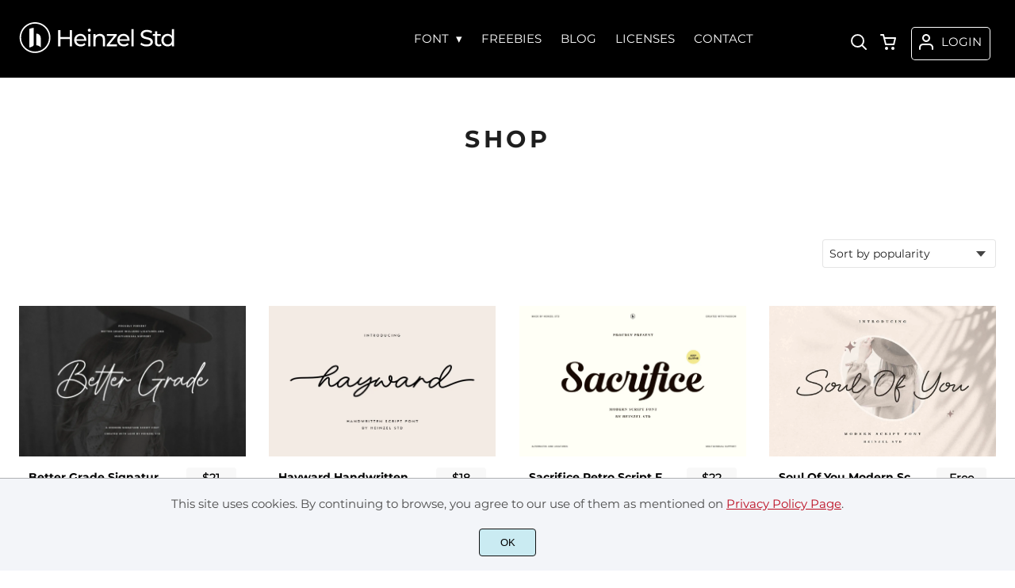

--- FILE ---
content_type: text/html; charset=UTF-8
request_url: https://heinzelstd.com/shop/
body_size: 21137
content:
<!doctype html><html lang="en-US"><head><meta charset="UTF-8"><meta name="viewport" content="width=device-width,minimum-scale=1,initial-scale=1"><meta name='robots' content='max-image-preview:large'><meta name='robots' content='noindex, nofollow' /><title>Shop - Heinzel Studio</title><meta property="og:locale" content="en_US" /><meta property="og:type" content="article" /><meta property="og:title" content="Shop - Heinzel Studio" /><meta property="og:url" content="https://heinzelstd.com/shop/" /><meta property="og:site_name" content="Heinzel Studio" /><meta property="article:publisher" content="https://www.facebook.com/profile.php?id=100089682738340" /><meta property="article:modified_time" content="2024-07-01T09:11:24+00:00" /><meta name="twitter:card" content="summary_large_image" /> <script type="application/ld+json" class="yoast-schema-graph">{"@context":"https://schema.org","@graph":[{"@type":"WebPage","@id":"https://heinzelstd.com/shop/","url":"https://heinzelstd.com/shop/","name":"Shop - Heinzel Studio","isPartOf":{"@id":"https://heinzelstd.com/#website"},"primaryImageOfPage":{"@id":"https://heinzelstd.com/shop/#primaryimage"},"image":{"@id":"https://heinzelstd.com/shop/#primaryimage"},"thumbnailUrl":"https://heinzelstd.com/wp-content/uploads/2022/12/Better-Grade-1-1.jpg","datePublished":"2022-12-21T03:06:01+00:00","dateModified":"2024-07-01T09:11:24+00:00","breadcrumb":{"@id":"https://heinzelstd.com/shop/#breadcrumb"},"inLanguage":"en-US","potentialAction":[{"@type":"ReadAction","target":["https://heinzelstd.com/shop/"]}]},{"@type":"ImageObject","inLanguage":"en-US","@id":"https://heinzelstd.com/shop/#primaryimage","url":"https://heinzelstd.com/wp-content/uploads/2022/12/Better-Grade-1-1.jpg","contentUrl":"https://heinzelstd.com/wp-content/uploads/2022/12/Better-Grade-1-1.jpg","width":1160,"height":772,"caption":"Better Grade – modern signature script font with elegant handwritten style, featuring smooth flowing strokes and stylish ligatures, ideal for logos, branding, invitations, and packaging designs."},{"@type":"BreadcrumbList","@id":"https://heinzelstd.com/shop/#breadcrumb","itemListElement":[{"@type":"ListItem","position":1,"name":"Home","item":"https://heinzelstd.com/"},{"@type":"ListItem","position":2,"name":"Shop"}]},{"@type":"WebSite","@id":"https://heinzelstd.com/#website","url":"https://heinzelstd.com/","name":"Heinzel Studio","description":"","publisher":{"@id":"https://heinzelstd.com/#organization"},"alternateName":"Heinzel Std","potentialAction":[{"@type":"SearchAction","target":{"@type":"EntryPoint","urlTemplate":"https://heinzelstd.com/?s={search_term_string}"},"query-input":{"@type":"PropertyValueSpecification","valueRequired":true,"valueName":"search_term_string"}}],"inLanguage":"en-US"},{"@type":"Organization","@id":"https://heinzelstd.com/#organization","name":"Heinzel Std","alternateName":"Heinzel Std","url":"https://heinzelstd.com/","logo":{"@type":"ImageObject","inLanguage":"en-US","@id":"https://heinzelstd.com/#/schema/logo/image/","url":"https://heinzelstd.com/wp-content/uploads/2022/12/heinzel-favicon.png","contentUrl":"https://heinzelstd.com/wp-content/uploads/2022/12/heinzel-favicon.png","width":128,"height":128,"caption":"Heinzel Std"},"image":{"@id":"https://heinzelstd.com/#/schema/logo/image/"},"sameAs":["https://www.facebook.com/profile.php?id=100089682738340","https://instagram.com/heinzelstd"]}]}</script>  <script id="wpp-js" src="https://heinzelstd.com/wp-content/plugins/wordpress-popular-posts/assets/js/wpp.min.js?ver=7.3.6" data-sampling="0" data-sampling-rate="100" data-api-url="https://heinzelstd.com/wp-json/wordpress-popular-posts" data-post-id="0" data-token="ffd6ca0290" data-lang="0" data-debug="0"></script> <style id='wp-img-auto-sizes-contain-inline-css'>img:is([sizes=auto i],[sizes^="auto," i]){contain-intrinsic-size:3000px 1500px}
/*# sourceURL=wp-img-auto-sizes-contain-inline-css */</style><link rel='stylesheet' id='wordpress-popular-posts-css-css' href='https://heinzelstd.com/wp-content/plugins/wordpress-popular-posts/assets/css/wpp.css' media='all' /> <script src="https://ajax.googleapis.com/ajax/libs/jquery/3.7.1/jquery.min.js" id="jquery-js"></script> <script src="https://heinzelstd.com/wp-content/plugins/woocommerce/assets/js/jquery-blockui/jquery.blockUI.min.js" id="wc-jquery-blockui-js" defer data-wp-strategy="defer"></script> <script src="https://heinzelstd.com/wp-content/plugins/woocommerce/assets/js/js-cookie/js.cookie.min.js" id="wc-js-cookie-js" defer data-wp-strategy="defer"></script> <script id="woocommerce-js-extra">var woocommerce_params = {"ajax_url":"/wp-admin/admin-ajax.php","wc_ajax_url":"/?wc-ajax=%%endpoint%%","i18n_password_show":"Show password","i18n_password_hide":"Hide password"};
//# sourceURL=woocommerce-js-extra</script> <script src="https://c0.wp.com/p/woocommerce/10.4.3/assets/js/frontend/woocommerce.min.js" id="woocommerce-js" defer data-wp-strategy="defer"></script> 
 <script src="https://www.googletagmanager.com/gtag/js?id=GT-KT9BT67" id="google_gtagjs-js" async></script> <script id="google_gtagjs-js-after">window.dataLayer = window.dataLayer || [];function gtag(){dataLayer.push(arguments);}
gtag("set","linker",{"domains":["heinzelstd.com"]});
gtag("js", new Date());
gtag("set", "developer_id.dZTNiMT", true);
gtag("config", "GT-KT9BT67");
//# sourceURL=google_gtagjs-js-after</script> <meta name="generator" content="Site Kit by Google 1.170.0" />
<script>!function(o,i){window.provesrc&&window.console&&console.error&&console.error("ProveSource is included twice in this page."),provesrc=window.provesrc={dq:[],display:function(){this.dq.push(arguments)}},o._provesrcAsyncInit=function(){provesrc.init({apiKey:"eyJhbGciOiJIUzI1NiIsInR5cCI6IkpXVCJ9.eyJhY2NvdW50SWQiOiI2ODBjM2Q0Y2Q2NGVkYjM3MmNlOTBkODciLCJpYXQiOjE3NDU2MzI1ODh9.Rm9Kk0L8iYD8ziS56cQ9aOEdTYd7-Jk0puRcCSF16X4",v:"0.0.4"})};var r=i.createElement("script");r.async=!0,r["ch"+"ar"+"set"]="UTF-8",r.src="https://cdn.provesrc.com/provesrc.js";var e=i.getElementsByTagName("script")[0];e.parentNode.insertBefore(r,e)}(window,document);</script><style id="wpp-loading-animation-styles">@-webkit-keyframes bgslide{from{background-position-x:0}to{background-position-x:-200%}}@keyframes bgslide{from{background-position-x:0}to{background-position-x:-200%}}.wpp-widget-block-placeholder,.wpp-shortcode-placeholder{margin:0 auto;width:60px;height:3px;background:#dd3737;background:linear-gradient(90deg,#dd3737 0%,#571313 10%,#dd3737 100%);background-size:200% auto;border-radius:3px;-webkit-animation:bgslide 1s infinite linear;animation:bgslide 1s infinite linear}</style><meta name="google-adsense-platform-account" content="ca-host-pub-2644536267352236"><meta name="google-adsense-platform-domain" content="sitekit.withgoogle.com"><link rel="icon" href="https://i0.wp.com/heinzelstd.com/wp-content/uploads/2022/12/heinzel-favicon.png?fit=128%2C5128&ssl=1"><link rel="preconnect" href="https://fonts.gstatic.com" crossorigin><style>:root {
--bodytextsize : 15px;
--bodylineheight : 1.8; 
--bodybgcolor : #FFFFFF; 
--bodytextcolor : #1e1e1e;
--bodyh1size : 30px;
--bodyh2size : 22px;
--bodyh3size : 17px;
--bodyheadinglineheight : 2.0;
--bodylinkcolor: #000000;
--globalgreyel: #f5f5f5;
}
html {scroll-behavior: smooth;}
select,textarea:focus, input:focus, summary{outline: none;-webkit-box-shadow: none;box-shadow: none;}
img{max-width:100%;height:auto}
a:active, a:focus,a:visited {text-decoration: none;}
@font-face{font-family:fontbody;font-display: swap;
src:url(https://fonts.gstatic.com/s/montserrat/v15/JTUSjIg1_i6t8kCHKm459WlhyyTh89Y.woff2) format("woff2");unicode-range: U+0000-00FF, U+0131, U+0152-0153, U+02BB-02BC, U+02C6, U+02DA, U+02DC, U+2000-206F, U+2074, U+20AC, U+2122, U+2191, U+2193, U+2212, U+2215, U+FEFF, U+FFFD}body{margin:0;padding:0;overflow-x:hidden;font-family:fontbody;-webkit-font-smoothing: antialiased;-moz-osx-font-smoothing: grayscale;font-weight:normal;font-size:var(--bodytextsize);line-height:var(--bodylineheight);color:var(--bodytextcolor);background:var(--bodybgcolor)}@font-face{font-family:fontheading;font-display: swap;
src:url(https://fonts.gstatic.com/s/montserrat/v15/JTURjIg1_i6t8kCHKm45_dJE3gnD_vx3rCs.woff2) format("woff2");unicode-range: U+0000-00FF, U+0131, U+0152-0153, U+02BB-02BC, U+02C6, U+02DA, U+02DC, U+2000-206F, U+2074, U+20AC, U+2122, U+2191, U+2193, U+2212, U+2215, U+FEFF, U+FFFD;}h1,h2,h3 {margin:0;padding:0;font-family:fontheading;line-height:var(--bodyheadinglineheight)}h1{font-size:var(--bodyh1size);font-weight:700}h2{font-size:var(--bodyh2size);font-weight:normal}h3{font-size:var(--bodyh3size);font-weight:normal}a{font-style:normal;font-weight:normal;text-decoration:none;color:#000000}.g9topfrm{max-width:1440px;margin:auto;position:relative;opacity:0;transition: all 0.2s ease-in-out;}
.cookieconsent{position:fixed;left:0;bottom:0;padding:18px 9px 18px 9px;background:#F3F5F9;color:#4A4A4A;text-align:center;width:calc(100% - 18px);z-index:1;border-top:1px solid #1111114d;}
.cookieconsent a{color:#bb0a1e;text-decoration:underline}
#gdprok {display:block;cursor:pointer;width:72px;padding:9px 0px 9px 0px;margin:auto;margin-top:18px;text-align:center;background:#CAEBF2;border:none;border:1px solid #111111;border-radius:4px;-webkit-border-radius:4px;}
#g9backtopbutton {border:none;width:36px;height:36px;text-indent:-9999px;background:url("https://heinzelstd.com/wp-content/themes/wptypeface/images/up.svg") center center no-repeat rgba(0,0,0,0.7);
border-radius:50%;-webkit-border-radius:50%;position:fixed;right:0;bottom:0;cursor:pointer;z-index:1}
.g9backtopbuttonsmooth {opacity:1}
.gamanyoutube iframe{border:none}
.gamanyoutube{background-color:#000;position:relative;padding-top:56.25%;overflow:hidden;cursor:pointer}.gamanyoutube img{width:100%;top:-16.84%;left:0;opacity:.7}.gamanyoutube .play-button{width:90px;height:60px;background-color:#333;box-shadow:0 0 30px rgba(0,0,0,.6);z-index:1;opacity:.8;border-radius:6px}.gamanyoutube .play-button:before{content:"";border-style:solid;border-width:15px 0 15px 26px;border-color:transparent transparent transparent #fff}.gamanyoutube .play-button,.gamanyoutube img{cursor:pointer}.gamanyoutube .play-button,.gamanyoutube .play-button:before,.gamanyoutube iframe,.gamanyoutube img{position:absolute}.gamanyoutube .play-button,.gamanyoutube .play-button:before{top:50%;left:50%;transform:translate3d(-50%,-50%,0)}.gamanyoutube iframe{height:100%;width:100%;top:0;left:0}
.g9pagetitle{text-align: center;text-transform:uppercase;letter-spacing: 4.5px;padding-top:48px;padding-bottom:48px;margin-bottom:48px}
.g9home3columnitem,.g9home4columnitem,.g9home5columnitem{margin-top:48px;overflow:hidden}
.g9arcpro-content-area .woocommerce-info{text-align:center;padding:24px}
.g9loopframe{max-width:1280px;margin:auto}
@media  (max-width:767px){
.g9pageouter {padding: 0px 18px 128px 18px;}
.g9pagetitle{padding-left:18px;padding-right:18px}
.g9pagecontent{}
}
@media  (min-width:768px){
.g9pageouter {padding: 0px 24px 128px 24px;}
.g9pagetitle{padding-left:24px;padding-right:24px}
.g9home3column{display:grid;grid-template-columns: 32% 32% 32%;grid-column-gap:2%}
.g9home4column,.g9homearcgrid{display:grid;grid-template-columns: 23.203125% 23.203125% 23.203125% 23.203125%;grid-column-gap:2.3958333333%;}
.g9home5column {display:grid;
grid-template-columns: 18% 18% 18% 18% 18%;grid-column-gap:2.5%}
}
@media  (min-width: 768px) and (max-width: 1919px)  {
.g9pagecontent{max-width:1280px;margin:auto;}
}
@media  (min-width:1920px){
.g9pagecontent{max-width:1280px;margin:auto;}
}</style><style>:root {
--g9logotxtsize : 1vw;
--g9logotxtclr : #333333;
--g9topnavbgcolor : #000000;
--g9topnavsearchbg : #ffffff;
--g9topnavsubmenuwidth : 150px;
--g9topnavfontfamily : fontbody;
--g9topnavfontweight : normal;
--g9topnavfontsize : 15px;
--g9topnavlinkcolor : #ffffff;
--g9topnavlinkcolorhover : #333333;
--g9topnavlinkhoverbg : #ffeba5;
--g9topnavbgpaddingtop : 25px;
--g9topnavbgpaddingbottom : 20px;
--g9topnavlinkmargintop : 7px;
--g9searchformdesktopmargintop : -7px;
--g9topnavlinkmarginleft : 270px;
--g9topnavlinkmarginleftwoologin : 234px;
--g9underheadbg : #ffffff;
--g9topnaviconmargintop : 9px;
--g9shopcounterdesktopmargin : 4px;
--g9miadesktop : 7px;
--g9miatabtop : 6px;
--g9miamobtop : 9px;
--g9mianyartop : 10px;
--g9csnyartop : 14px;     
--searchformfieldnonfilterwidthcalc : 258px;
--searchformfieldnonfilterwidthcalclogin : 222px;
}
@font-face {font-family:fontlogo;font-display: swap;src: local(".HelveticaNeueDeskInterface-Regular"), local(".SFNSText-Regular"), local(".LucidaGrandeUI"), local("Ubuntu Regular"), local("Segoe UI Regular"), local("Roboto-Regular"), local("DroidSans"), local("Tahoma");}#g9topnavbg,.g9mobmenuscreen{background:var(--g9topnavbgcolor );}#g9topnavbg{position: sticky;position:-webkit-sticky;top: 0;z-index:5}.g9topnavinner,.g9topnavinnerwoo{max-width:1280px;margin:auto;position:relative}
.logo a{font-family:fontlogo;line-height:1;color:var(--g9logotxtclr );position:relative;z-index:5}
#opcls,#g9dasboardbutton,.logged-in #g9loginbutton{display:none}
.g9mobmenuscreen{position:fixed;width:100%;height:100%;top:0;left:0;right:0;bottom:0;z-index:3;display:none}
.g9mobmenuscreenon{display:block}
#searchformfieldnonfilter,#searchformfieldnonfilterunderhead,#g9searchfilter,#searchformfieldwfilter,#g9searchfilterunderhead,#searchformfieldwfilterunderhead{font-family:var(--g9topnavfontfamily );font-size:var(--g9topnavfontsize );line-height:1;color:var(--bodytextcolor )}
.g9naviconwoocart{position:relative}
.g9naviconwoocart a{display:block;width:32px;height:28px;padding-top:4px;text-align:center;border-radius:50%;-webkit-border-radius:50%;}
.g9naviconwoocart a:hover{background:var(--g9topnavlinkhoverbg )}
.shopcounter{width:20px;height:20px;text-align:center;background:#AC2306;color:#fff;-webkit-border-radius:50%;border-radius: 50%;font-size:14px;line-height:18px;position:absolute;right:-3px}
@supports (backdrop-filter: blur(5px)) { 
.g9dashnavpopupfrm{backdrop-filter: blur(5px)}}
@supports (-webkit-backdrop-filter: blur(5px)) {
.g9dashnavpopupfrm{-webkit-backdrop-filter: blur(5px)}}
@supports not (backdrop-filter: blur(5px)) {.blurscreenon   {
  filter: url("https://heinzelstd.com/wp-content/themes/wptypeface/images/filter.svg#blur");}}
.g9dashnavpopupfrm{display:grid;grid-template-columns:270px;justify-content: center;align-content:center;width:100%;height:100vh;position:fixed;top:0;z-index:9;background:rgba(0,0,0,0.7);	-ms-transform: scale(0.5);-webkit-transform: scale(0.5);transform: scale(0.5);opacity: 0;filter: alpha(opacity=0);-moz-transition: all 0.3s ease-in;-o-transition: all 0.3s ease-in;transition: all 0.3s ease-in;visibility: hidden;}
.g9dashnavpopup{background:white;color:black;border-radius:8px;-webkit-border-radius:8px;position:relative;box-shadow: 5px 3px 30px}
.g9popupname{color:var(--g9topnavlinkcolor);background:var(--g9topnavbgcolor);padding:12px 18px 12px 18px;display:grid;
grid-template-columns: 36px calc(100% - 45px) ;
grid-column-gap:9px;color:var(--g9topnavlinkcolor);font-family:fontheading;font-size:18px; border-top-left-radius: 8px;-webkit-border-top-left-radius: 8px;}
.g9popupname span{margin-top:5px;white-space: nowrap;overflow: hidden;text-overflow: ellipsis;}
.g9dashnavpopup a{display:block;text-align:center;padding:12px 0px 12px 0px;border-bottom:1px dotted #ccc;font-size:14px;color:var(--bodytextcolor)}
.g9popuplo{border:none;background: rgba(201, 54, 54,0.9);color:#fff !important;border-bottom-left-radius: 8px;border-bottom-right-radius: 8px;-webkit-border-bottom-left-radius: 8px;-webkit-border-bottom-right-radius: 8px;}
.g9closepopup{display:block;border:none;background:none;position:absolute;top:-12px;right:-9px;cursor:pointer}
.g9dashnavpopupfrmon{opacity: 1;filter: alpha(opacity=100);-ms-transform: scale(1);-webkit-transform: scale(1);transform: scale(1);visibility: visible;}
.g9underhead{position:relative;background:var(--g9underheadbg);padding-top:9px;;padding-bottom:18px}
@media  (max-width:767px){
#g9topnavbg{width:calc(100% - 18px);padding:var(--g9topnavbgpaddingtop) 9px var(--g9topnavbgpaddingbottom ) 9px;transition:all 0.5s ease-in-out;-webkit-transition:all 0.5s ease-in-out}
#opcls:checked ~ .g9toplinkgroup {transform: translateX(-9px); -webkit-transform: translateX(-9px);}
.g9toplinkgroup{transform: translateX(calc(-100% - 9px)); -webkit-transform: translateX(calc(-100% - 9px)); }
.g9toplinkgroup a{padding-left:9px}
.logo a{font-size:6vw}
.g9closesubmenubutton{margin-right:9px}
.g9opensubmenubutton{margin-right:14px}
.searchformnonfilter,#searchformwfilter,.searchformunderhead,.searchformunderheadwfilter{display:block;width:calc(100% - 18px);margin:auto}
.g9toplinkgroup{width:calc(100% + 18px)}
.g9naviconwoocart{position:absolute;top: var(--g9miatabtop );right:45px;z-index:5}
.g9naviconwoomiatxt{display:none}
#g9loginbutton,.logged-in #g9dasboardbutton{position:absolute;top: var(--g9miatabtop );right:0;box-shadow: 0 0 0 1px var(--g9topnavlinkcolor);width:32px;height:28px;padding-top:4px;text-align:center;border-radius:50%;-webkit-border-radius:50%;z-index:5}
.logged-in #g9dasboardbutton{display:block}
}
@media  (min-width:768px){
#g9topnavbg{width:calc(100% - 48px);padding:var(--g9topnavbgpaddingtop) 24px var(--g9topnavbgpaddingbottom ) 24px;transition:all 0.5s ease-in-out;-webkit-transition:all 0.5s ease-in-out}
.logo a{font-size:var(--g9logotxtsize );}
#g9loginbutton{display:grid;
grid-template-columns: 20px calc(100% - 29px) ;
grid-column-gap:9px;color:var(--g9topnavlinkcolor);box-shadow: 0 0 0 1px var(--g9topnavlinkcolor);border-radius:4px;-webkit-border-radius:4px;cursor:pointer;font-size:15px;line-height:1;text-transform:uppercase}
.logged-in #g9dasboardbutton{display:grid;width:100%;
grid-template-columns: 20px calc(100% - 29px) ;grid-column-gap:9px;color:var(--g9topnavlinkcolor);box-shadow: 0 0 0 1px var(--g9topnavlinkcolor);border-radius:4px;-webkit-border-radius:4px;cursor:pointer;font-family:var(--g9topnavfontfamily );font-size:15px;line-height:1;text-transform:uppercase}
.g9naviconwoomiatxt{margin-top:2px}
}
@media  (min-width: 768px) and (max-width: 1139px)  {
#opcls:checked ~ .g9toplinkgroup {transform: translateX(-24px); -webkit-transform: translateX(-24px);}
.g9toplinkgroup{transform: translateX(calc(-100% - 24px)); -webkit-transform: translateX(calc(-100% - 24px)); }
.g9toplinkgroup a{padding-left:24px}
.g9closesubmenubutton{margin-right:24px}
.g9opensubmenubutton{margin-right:29px}
.searchformnonfilter,#searchformwfilter,.searchformunderhead,.searchformunderheadwfilter{display:block;width:calc(100% - 48px);margin:auto}
.g9toplinkgroup{width:calc(100% + 48px)}
#g9loginbutton{width:90px;position:absolute;top:var(--g9mianyartop );right:0;z-index:5;padding:6px 0px 8px 8px;}
.logged-in #g9dasboardbutton{width:135px;position:absolute;top:var(--g9miatabtop );right:0;z-index:5;padding:6px 0px 8px 8px;}
.g9naviconwoocart{position:absolute;top: var(--g9miamobtop );right:117px;z-index:5}
.logged-in .g9naviconwoocart{position:absolute;top: var(--g9mianyartop );right:162px;z-index:5}
}
@media  (max-width:1139px){
.desktopsearchlabel,.g9buttonoff,.g9closesubmenubutton{display:none}
.g9toplinkgroup{display:block;min-height: 100vh;font-family:var(--g9topnavfontfamily );font-size:18px;position:absolute;z-index: 4; -webkit-transition: 0.5s ease-out;-o-transition: 0.5s ease-out; transition: 0.5s ease-out;padding-bottom:79px}
#opcls:checked ~ .g9toplinkgroup { -webkit-transition: 0.5s ease-out; -o-transition: 0.5s ease-out; transition: 0.5s ease-out;}
.g9toplinkgroup a{color:var(--g9topnavlinkcolor );}
.g9toplinkgroup ul{list-style-type:none;margin:0;padding:0;}
.g9toplinkgroup ul li {margin-top:12px}
.sub-menu {font-size:0px;opacity:0;-webkit-transition: opacity .1s, font-size .3s ease-in;-o-transition: opacity .1s, font-size .3s ease-in;transition: opacity .1s, font-size .3s ease-in;position:absolute}
.subemnuactive { font-size:18px;opacity:1;}
.g9closesubmenubutton{position:relative;line-height:1;margin-top:5px;float:right;font-size:18px;padding:0px 8px 3px 7px;background:var(--g9topnavlinkhoverbg );color:var(--g9topnavlinkcolorhover);border-radius:50%;-webkit-border-radius:50%;cursor:pointer}
.g9opensubmenubutton{position:relative;line-height:1;margin-top:5px;float:right;font-size:18px;border-radius:5px;-webkit-border-radius:5px;cursor:pointer;color:var(--g9topnavlinkcolor )}
.g9buttonactive{display:block}
#opcls:checked ~ #g9closemenu{opacity:1;z-index:7;transform:rotate(180deg);-webkit-transform:rotate(180deg);-o-transform:rotate(180deg);-ms-transform:rotate(180deg);}
#opcls:checked ~ #g9openmenu{opacity:0;transform:rotate(180deg);-webkit-transform:rotate(180deg);-o-transform:rotate(180deg);-ms-transform:rotate(180deg);}
#g9openmenu{display:block;width:20px;height:20px;padding:3px;cursor:pointer;-webkit-border-radius:5px;border-radius:5px;transition: all 0.7s ease-in-out;line-height:1}
#g9closemenu{display:block;width:23px;height:23px;line-height:1;position:absolute;z-index:1;cursor:pointer;opacity:0;transition: all 0.7s ease-in-out;}
#g9openmenu:hover{background:var(--g9topnavlinkhoverbg );}
.searchformnonfilter,#searchformwfilter{margin-top:24px;margin-bottom:24px;background: var(--g9topnavsearchbg );-webkit-border-radius: 4px;border-radius: 4px;position:relative;padding-top:2px}
.searchformunderhead{background: var(--g9topnavsearchbg );-webkit-border-radius: 4px;border-radius: 4px;position:relative;padding-top:2px}
.searchformunderheadwfilter{background: var(--g9topnavsearchbg );-webkit-border-radius: 4px;border-radius: 4px;position:relative;padding:6px 0px 6px 0px}
#searchformfieldnonfilter,#searchformfieldnonfilterunderhead,.topsearchformsubmit{display:inline-block;border:none;background:transparent;margin:0;padding:0}
#searchformfieldnonfilter,#searchformfieldnonfilterunderhead{width:calc(100% - 38px);float:left;padding-bottom:8px;padding-left:9px;margin-top:4px}
.topsearchformsubmit{position:absolute;top:7px;cursor:pointer}
#g9searchfilter,#g9searchfilterunderhead{display:block;float:left;width:116px;margin:0;padding:0;border: none;cursor: pointer;background: url("https://heinzelstd.com/wp-content/themes/wptypeface/images/down.svg") 99px 5px no-repeat ;-moz-appearance: none;-webkit-appearance: none;appearance: none;margin-top:3px;margin-left:9px}
#searchformwfilter{padding:8px 0px 8px 0px}
#searchformfieldwfilter,#searchformfieldwfilterunderhead{display:block;width:calc(100% - 174px);float:left;border:none;margin-left:18px;background:transparent}
#searchformwfilter .topsearchformsubmit{top:10px}
.shopcounter{top:-5px}    
}
@media  (min-width:1140px){
#opcls,#g9openmenu,#g9closemenu,.g9buttonoff,.g9closesubmenubutton,.g9opensubmenubutton,.topsearchformsubmit{display:none}
.desktopsearchlabel{display:block;width:32px;height:28px;padding-top:4px;text-align:center;margin-top:var(--g9csnyartop );cursor:pointer;border-radius:50%;-webkit-border-radius:50%;}
.desktopsearchlabel:hover{background:var(--g9topnavlinkhoverbg )}
.g9toplinkgroup{position:relative;margin-top:var(--g9topnavlinkmargintop );margin-left:var(--g9topnavlinkmarginleft )}
.logged-in .g9topnavinnerwoo .g9toplinkgroup{margin-left:var(--g9topnavlinkmarginleftwoologin )}
.g9toplinkgroup ul{margin:0;padding:0;list-style:none;font-family:var(--g9topnavfontfamily );font-size:var(--g9topnavfontsize );-webkit-transition:all .5s;-o-transition:all .5s;transition:all .5s;}
.g9toplinkgroup li{display:inline-block;line-height:1;position:relative;}
.g9toplinkgroup li a {display:block;padding:7px 12px 8px 12px;color:var(--g9topnavlinkcolor );font-weight:var(--g9topnavfontweight );border-radius:4px;-webkit-border-radius:4px;margin-top:2px}
.g9toplinkgroup li a:hover {color:var(--g9topnavlinkcolorhover);background:var(--g9topnavlinkhoverbg )}
.g9toplinkgroup ul ul {position: absolute;left: 7px;top: 100%;visibility: hidden;opacity: 0;z-index:1}
.g9toplinkgroup ul ul ul {left: 100%;top: 0;}
.g9toplinkgroup ul li ul {margin-left:-8px}
.g9toplinkgroup ul li ul li ul{margin-left:0}
.g9toplinkgroup li ul li a{padding-top:12px;padding-bottom:12px}
.g9toplinkgroup li ul li a:hover  {background:#000;}
.g9toplinkgroup li:hover > ul {visibility: visible;opacity: 1;}
.g9toplinkgroup li a:not(:only-child):after{ content: "\25BE";padding-left:9px}
.g9toplinkgroup li ul li a:not(:only-child):after { content: "\25B8";float:right;}
.g9toplinkgroup li:hover li a{width:var(--g9topnavsubmenuwidth );background: rgba(0, 0, 0, 0.6);color:#fff;border-radius:0;-webkit-border-radius:0;margin-top:0}
#searchformfieldnonfilter,#searchformwfilter {display: block;padding: 0;margin: 0;border: none;width: 0px;height:22px;overflow:hidden;position: absolute;z-index:2;right: 0px;-webkit-transition: 200ms;-ms-transition: 200ms;-o-transition: 200ms;transition: 200ms;padding:7px 0px 8px 0px;border-top-left-radius: 4px;-webkit-border-top-left-radius: 4px;border-bottom-left-radius: 4px;-webkit-border-bottom-left-radius: 4px;background: var(--g9topnavsearchbg );}
#searchformfieldnonfilter:focus,#searchformwfilter:focus-within  {opacity:1;width:calc(100% + var(--searchformfieldnonfilterwidthcalc ));padding-left:12px;}
.logged-in .g9topnavinnerwoo #searchformfieldnonfilter:focus,.logged-in #searchformwfilter:focus-within{opacity:1;width:calc(100% + var(--searchformfieldnonfilterwidthcalclogin));padding-left:12px}
.g9naviconwoo{width:189px;line-height:1; display:grid;
grid-template-columns: 32px 32px calc(100% - 82px);
grid-column-gap:5px;}
.g9naviconwoocart a{margin-top:var(--g9csnyartop);}
.g9naviconwoomia {margin-top:var(--g9mianyartop);margin-left:9px}
#g9loginbutton,.logged-in #g9dasboardbutton{padding:8px 0px 10px 8px;}
.logged-in .g9naviconwoo{width:225px;}
#g9searchfilter{display:block;float:left;width:128px;margin:0;padding:0;border: none;cursor: pointer;background: url("https://heinzelstd.com/wp-content/themes/wptypeface/images/down.svg") 111px 5px no-repeat ;-moz-appearance: none;-webkit-appearance: none;appearance: none;margin-top:3px}
#searchformfieldwfilter{display:block;width:calc(100% - 189px);float:left;border:none;margin-left:18px;background:transparent}
.g9underhead{display:none}
.shopcounter{top:var(--g9shopcounterdesktopmargin)}    
}
@media  (max-width: 767px){.g9topnavinnerwoo .logo{width: calc(100% - 127px)}}@media  (max-width: 1139px){.g9topnavinner .logo{width: calc(100% - 38px)}.g9topnavinner #g9openmenu{position:absolute;top:var(--g9topnaviconmargintop );right:0;z-index:5;} .g9topnavinner #g9closemenu{top:var(--g9topnaviconmargintop );right:0}.g9topnavinnerwoo #g9openmenu{position:absolute;top:var(--g9topnaviconmargintop );left:0;z-index:5;}.g9topnavinnerwoo #g9closemenu{left:0;top:var(--g9topnaviconmargintop )}.g9topnavinnerwoo .logo {margin-left:40px}}@media  (min-width:1140px){.g9topnavinner{display:grid;grid-template-columns: 198px calc(100% - 266px) 32px;grid-column-gap:18px;}.g9topnavinnerwoo{display:grid;grid-template-columns: 198px calc(100% - 423px) 189px;grid-column-gap:18px;}.logged-in .g9topnavinnerwoo{display:grid;grid-template-columns: 198px calc(100% - 459px) 225px;grid-column-gap:18px;}}.g9naviconwoomia a:hover,#g9loginbutton:hover,#g9dasboardbutton:hover{color:var(--g9topnavlinkcolorhover);background:var(--g9topnavlinkhoverbg );box-shadow: 0 0 0 1px var(--g9topnavlinkcolorhover);}</style><style>:root {
--g9footerheadsize : 15px;
--g9footertxtsize : 14px;
--g9footerbg : #484747;
--g9footerheadingclr : #ffffff;
--g9footerlinkclr : #ffffff;
--g9footerlinkclrhover : #ffeba5;
}
.footbase{background:var(--g9footerbg );font-size:var(--g9footertxtsize);color:var(--g9footerlinkclr );}
.footbase a {color:var(--g9footerlinkclr );}
.footbase a:hover {color:var(--g9footerlinkclrhover );}
.footnavi{padding-top:56px;padding-bottom:32px}
.g9footsignature{font-size:14px;color:var(--g9footerheadingclr);text-align:center;padding-top:24px;padding-bottom:24px}
.footerheading{font-size:var(--g9footerheadsize );color:var(--g9footerheadingclr );margin-bottom: 32px;}
.footerimage,.footertext,.footershortcode,.socmedfrm{margin-bottom:32px}
.footermenu{margin-bottom:32px}
.footermenu ul {margin: 0;margin-bottom: 0px;padding: 0;list-style: none;}
.footermenu li {margin-bottom: 12px;}
.socmedbutton{display:inline-block}
@media  (max-width:767px){
.footnavi,.g9footsignatureinner{padding-left:9px;padding-right:9px;text-align:center}
.footnavi img{display:block;margin-left:auto;margin-right: auto}
.socmedbutton{margin:9px}
}
@media  (min-width:768px){
.footnavi,.g9footsignatureinner{padding-left:24px;padding-right:24px}
.footgrid3 {display: grid;grid-template-columns: 30% 30% 30%;grid-column-gap: 5%;grid-auto-rows: auto;}
.footgrid3 .socmedbutton{margin-right:9px}
}
@media  (min-width: 768px) and (max-width: 1139px)  {
.footgrid4 img,.footgrid5 img{display:block;margin-left:auto;margin-right: auto}
.footgrid4,.footgrid5 {text-align:center}
.footgrid4 .socmedbutton,.footgrid5 .socmedbutton{margin:9px}
}
@media  (max-width:1139px){
.footgrid4,.footgrid5 {max-width:720px;margin:auto;}
}
@media  (min-width:1140px){
.footgrid4 {display: grid;grid-template-columns: 22% 22% 22% 22%;grid-column-gap: 4%;}
.footgrid5{display:grid;
grid-template-columns: 17% 17% 17% 17% 17%;
grid-column-gap:3.75%;
grid-auto-rows: auto}
.socmedbutton{margin-right:9px}
}
@media  (min-width: 1140px) and (max-width: 1919px)  {
.footgrid5,.footgrid4,.g9footsignatureinner,.footgrid3{max-width:1280px;margin:auto;}
}
@media  (min-width:1920px){
.footgrid5,.footgrid4,.g9footsignatureinner,.footgrid3{max-width:1280px;margin:auto;}
}</style><link rel="preconnect" href="https://i0.wp.com/" ><style>:root {
--g9prodcatalogttlfontfam : fontheading;
--g9prodcatalogttlfontsize : 14px;
--g9prodcatalogttlfontweight : bold;
--g9prodcatalogttlclr : #000000;
--g9prodcatalogprcfontfam : fontbody;
--g9prodcatalogprcfontize : 14px;
--g9prodcatalogprcfontweight : bold;
--g9prodcatalogprctop : 9px;
--g9prodcatalogprcclr : #000000;
--g9prodcatalogprcbg : #f8f8f8;
--g9prodcatalogcatfontfam : fontheading;
--g9prodcatalogcatfontweight : bold;
--g9prodcatalogcatfontsize : 12px;
--g9prodcatalogcatclr : #000000;
--g9loopframegrid : 23.203125% 23.203125% 23.203125% 23.203125%;
--g9loopframegridgap : 2.3958333333%;
--g9prodbuttonclr : #ffffff;
--g9prodbuttonbg : #000000;
}
.prodlist,.g9loopframe li{margin-top:48px;overflow:hidden;background:#ffffff;transition: all .2s ease-in-out;-webkit-transition: all .2s ease-in-out;position:relative;}
.prodlist:hover,.g9loopframe li:hover{transform: scale(1.025);-webkit-transform: scale(1.025)}
.g9prodnoimgcol4{width:100%;padding-top:66.6%;background-repeat: no-repeat;background-position: center center;background-size:inherit}
.g9prodimgcol4{width:100%;padding-top:66.6%;background-repeat: no-repeat;background-position: center center;background-size:cover}
.g9prodnoimgcol3{width:100%;padding-top:56.25%;background-repeat: no-repeat;background-position: center center;background-size:inherit}
.g9prodimgcol3{width:100%;padding-top:56.25%;background-repeat: no-repeat;background-position: center center;background-size:cover}
.g9prodatagrid{width:calc(100% - 24px);padding:0px 12px 32px 12px;display:grid;
grid-template-columns: calc(100% - 81px) 63px;grid-column-gap:18px}
.g9prodata{padding:0px 12px 32px 12px;text-align:center}
.prodr{padding-top:5px;margin-top:var(--g9prodcatalogprctop)}
.g9prodata .prodr{width:63px;margin:auto;margin-top:var(--g9prodcatalogprctop)}
.prodrinner{padding-top:5px;padding-bottom:5px;text-align:center;border-radius:4px;-webkit-border-radius:4px;line-height:1.2;font-family:var(--g9prodcatalogprcfontfam);font-weight:var(--g9prodcatalogprcfontweight);font-size:var(--g9prodcatalogprcfontize);color:var(--g9prodcatalogprcclr);background:var(--g9prodcatalogprcbg);}
.ttlprodataarc{display:block;font-family:var(--g9prodcatalogttlfontfam);font-weight:var(--g9prodcatalogttlfontweight);font-size:var(--g9prodcatalogttlfontsize);color:var(--g9prodcatalogttlclr);margin-top:18px;line-height:1.2;white-space: nowrap;overflow: hidden;text-overflow: ellipsis;}
.g9catinsidecatalog a{font-family:var(--g9prodcatalogcatfontfam);font-weight:var(--g9prodcatalogcatfontweight);font-size:var(--g9prodcatalogcatfontsize);color:var(--g9prodcatalogcatclr);margin-top:9px;line-height:1.2;text-transform: uppercase;letter-spacing: 1.8px;}
.g9salebadge{width:54px;height:54px;font-size:14px;line-height:1;background:rgba(255,0,0,0.7);color: #fff;border-radius:50%;-webkit-border-radius:50%;position:absolute;right:9px;top:9px;text-align:center}
.g9salestxt{display:block;padding-top:50%;margin-top:-7px}
.g9arcpro-content-area{padding-bottom: 128px;}
.woocommerce-products-header{padding-top:48px;padding-bottom:48px;margin-bottom:48px}
.woocommerce-products-header h1{text-align: center;text-transform:uppercase;letter-spacing: 4.5px}
.woocommerce-products-header p{margin:0;padding:0;text-align:center;padding:16px 0px 0px 0px}
.orderby {display: block;cursor: pointer;padding: 8px 32px 8px 8px;float: right;font-family:fontbody;background:url("https://heinzelstd.com/wp-content/themes/wptypeface/images/down.svg") center right 12px no-repeat #fff;border: 1px solid rgba(0,0,0,.1);-webkit-appearance: none;appearance: none;font-size:14px;color: var(--bodytextcolor);border-radius: 4px;-webkit-border-radius: 4px;}
#g9orderingspace{clear: both;width: 100%;}
.g9loopframe ul,.woocommerce-pagination ul{margin:0;padding:0;list-style:none}
.woocommerce-pagination{text-align: center;margin-top: 64px;margin-bottom: 32px;}
.woocommerce-pagination li{display: inline-block;border: 1px solid rgba(0,0,0,.1)}
.woocommerce-pagination li a{display:block;padding: 8px 14px 8px 14px;background:#ffffff;color:var(--bodytextcolor )}
.woocommerce-pagination li .current{display:block;padding: 8px 14px 8px 14px;}
.woocommerce-pagination li a:hover{background:#e6e6fa}
.woocommerce-pagination li .current{color:var(--g9prodbuttonclr);background:var(--g9prodbuttonbg);cursor:pointer}
.g9mobnavigation a {font-weight:bold;color:var(--bodytextcolor )}
@media  (max-width:767px){
.woocommerce-products-header,.g9arcpro-site-main{padding-left:18px;padding-right:18px}
.woocommerce-pagination{display:none}
}
@media  (min-width:768px){
.woocommerce-products-header,.g9arcpro-site-main{padding-left:24px;padding-right:24px}
.g9loopframe ul{display:grid;grid-template-columns: var(--g9loopframegrid);grid-column-gap:var(--g9loopframegridgap)}
.g9mobnavigation{display:none}
}
@media  (min-width: 768px) and (max-width: 1919px)  {
.g9arcpro-site-main{max-width:1280px;margin:auto;}
}
@media  (min-width:1920px){
.g9arcpro-site-main{max-width:1280px;margin:auto;}
}</style><style>.g9arctitlefrm{padding:48px 24px 48px 24px;margin-bottom:48px;text-align:center}
.g9arctitlefrm p{margin:0;padding:0;padding-top:16px}
.g9arctitle{text-transform: uppercase;letter-spacing:1px;}
.pagina {text-align:center;margin-top:72px}
.pagina a,.pagina .current{display: inline-block;border: 1px solid rgba(0,0,0,.1);padding: 8px 14px 8px 14px;}
.pagina a{background:#ffffff;color:var(--bodytextcolor )}
.pagina a:hover{background:#e6e6fa}
.pagina .current{color:var(--g9prodbuttonclr);background:var(--g9prodbuttonbg);cursor:pointer}
.g9mobnavigation a {font-weight:bold;color:var(--bodytextcolor )}
.arclistxt,.arcpic,.arcpicnoimg{margin-bottom:24px}
.g9blogarchivefrm{max-width:1062px;margin:auto;background:#fff;padding:1px 24px 24px 24px;margin-bottom:99px}
.g9authorcard{max-width:993px;margin:auto;padding:48px 24px 48px 24px;}
.arclist{margin-top:48px}
.arclist2{max-width:1014px;margin:auto;margin-top:72px}
.arclist3{max-width:1014px;margin:auto;}
.arclistl2 img {max-width:100%;height:auto}
.arclistl h2,.arclistl h3{font-size:18px}
.arclist2 h2,.arclist2 h3{font-size:32px}
.g9arcpostdate {font-size:12px;line-height:1;opacity: 0.5;padding-top:5px;padding-bottom:24px}
.g9arcpostdate2 {line-height:1;opacity: 0.5;padding-bottom:24px}
.g9arcpostdate3 {font-size:12px;line-height:1;opacity: 0.5;padding-top:5px;padding-bottom:24px}
.g9arcreadmore{display:block;padding-top:24px}
.arclist3item,.arclist4item{margin-top:72px;padding-bottom:18px}
.arcpic {width:100%;padding-top: 56.25%;background-position: center center;background-repeat: no-repeat;}
.arcpicnoimg,.g9arcthumb2noimg {width:100%;padding-top: 56.25%;background-position: center center;background-repeat: no-repeat;background-size:inherit;}
.g9arcthumb2{width:100%;padding-top: 56.25%;background-position: center center;background-repeat: no-repeat;}
.g9arcthumb3{width:100%;padding-top:75%;background-position: center center;background-repeat: no-repeat;}
.g9arcthumb4{width:100%;padding-top:57%;background-position: center center;background-repeat: no-repeat;}
.arclist3item h2,.arclist3item h3 {font-size: 18px;line-height: 24px;padding-top:24px}
.arclist4item h2,.arclist4item h3 {font-size: 24px;line-height: 24px;padding-top:24px}
.g9authorcardico {width:99px;height:99px;border-radius: 50%;-moz-border-radius:50%;-webkit-border-radius:50%;overflow: hidden;background-size: cover;background-position: center center;background-repeat: no-repeat;}
.g9authorcardiconoimg {width:99px;height:99px;border-radius: 50%;-moz-border-radius:50%;-webkit-border-radius:50%;overflow: hidden;background-size: cover;background-position: center center;background-repeat: no-repeat;opacity:0.7}
.g9authorcardnick{font-family:fontbody;text-transform: uppercase;
font-size: 16px;line-height: 1;letter-spacing: 1px;padding-top: 9px;}
.g9authorcardesc{opacity: 0.7;padding-top: 9px;}
.g9authorcardsocmed{text-align: center;padding-top: 5px;}
.g9authorcardsocmed a {display: inline-block;transition: all .3s ease-in-out;opacity: .5;margin: 12px 4px 0px 4px;}
.g9authorcardsocmed a:hover{opacity:1}
.g9authorcardcount{text-align:center;font-family:fontbody;font-size:24px;padding:24px 24px 48px 24px;text-transform: uppercase;letter-spacing: 1px;}
@media  (max-width: 767px){
.arclistl2{text-align:center}
.arclist3item{max-width:300px;margin:auto;margin-top:72px;}
.arclist4item{max-width:481px;margin:auto;margin-top:72px;}
.arclistr2 h2,.arclistr2 h3{padding-top:18px}
.g9authorcardicofrm{width:99px;margin:auto}
.g9authorcardatafrm{text-align:center;margin-top:9px}
.g9authorcardsocmed{margin-top:12px}
.pagina{display:none}
}
@media  (min-width: 768px){
.arclist{display:grid;grid-template-columns: 25% 70%;grid-column-gap:5%;}
.arclist2{display:grid;grid-template-columns: 55% 40%;grid-column-gap:5%;grid-auto-rows:auto;}
.arclistl2 {max-height:405px;overflow:hidden}
.arclist3{display:grid;grid-template-columns: 30% 30% 30%;grid-column-gap:5%;grid-auto-rows:auto;}
.arclist4{display:grid;grid-template-columns: 47.5% 47.5%;grid-column-gap:5%;grid-auto-rows:auto;}
.g9authorcard{display: grid;
grid-template-columns: 99px calc(100% - 300px) 153px;
grid-column-gap: 24px;
grid-auto-rows: auto;}
.g9mobnavigation{display:none}
}</style><style>.g9licenseboxmid{border-radius: 8px; -webkit-border-radius: 8px;box-shadow: 0 0 0 1px #dedede; }
.g9licenseboxinner {padding: 18px 18px 27px 18px}
.g9licenseboxinner ul{margin:0;padding:0;margin-left:14px;font-size:14px}
.g9licenseboxinner li{margin-bottom:9px}
.g9licenseboxinner h2{font-size:18px}
.cpl{font-size:18px}
.g9footsignature{border-top:1px solid #ffffff}
.footpic4,.socmedfrm{text-align:center}
.footpic4 img{display:inline-block}
.category-63 .g9arcdesc{max-width:768px;margin:auto}</style><meta name="google-site-verification" content="vbtE_ebPXIYwfa-jD4UKU6LeyWwhvc0bjv6T7-3NC0k"><link rel="dns-prefetch" href="https://www.googletagmanager.com/"><link rel='stylesheet' id='wc-blocks-style-css' href='https://heinzelstd.com/wp-content/plugins/woocommerce/assets/client/blocks/wc-blocks.css' media='all' /><style id='global-styles-inline-css'>:root{--wp--preset--aspect-ratio--square: 1;--wp--preset--aspect-ratio--4-3: 4/3;--wp--preset--aspect-ratio--3-4: 3/4;--wp--preset--aspect-ratio--3-2: 3/2;--wp--preset--aspect-ratio--2-3: 2/3;--wp--preset--aspect-ratio--16-9: 16/9;--wp--preset--aspect-ratio--9-16: 9/16;--wp--preset--color--black: #000000;--wp--preset--color--cyan-bluish-gray: #abb8c3;--wp--preset--color--white: #ffffff;--wp--preset--color--pale-pink: #f78da7;--wp--preset--color--vivid-red: #cf2e2e;--wp--preset--color--luminous-vivid-orange: #ff6900;--wp--preset--color--luminous-vivid-amber: #fcb900;--wp--preset--color--light-green-cyan: #7bdcb5;--wp--preset--color--vivid-green-cyan: #00d084;--wp--preset--color--pale-cyan-blue: #8ed1fc;--wp--preset--color--vivid-cyan-blue: #0693e3;--wp--preset--color--vivid-purple: #9b51e0;--wp--preset--gradient--vivid-cyan-blue-to-vivid-purple: linear-gradient(135deg,rgb(6,147,227) 0%,rgb(155,81,224) 100%);--wp--preset--gradient--light-green-cyan-to-vivid-green-cyan: linear-gradient(135deg,rgb(122,220,180) 0%,rgb(0,208,130) 100%);--wp--preset--gradient--luminous-vivid-amber-to-luminous-vivid-orange: linear-gradient(135deg,rgb(252,185,0) 0%,rgb(255,105,0) 100%);--wp--preset--gradient--luminous-vivid-orange-to-vivid-red: linear-gradient(135deg,rgb(255,105,0) 0%,rgb(207,46,46) 100%);--wp--preset--gradient--very-light-gray-to-cyan-bluish-gray: linear-gradient(135deg,rgb(238,238,238) 0%,rgb(169,184,195) 100%);--wp--preset--gradient--cool-to-warm-spectrum: linear-gradient(135deg,rgb(74,234,220) 0%,rgb(151,120,209) 20%,rgb(207,42,186) 40%,rgb(238,44,130) 60%,rgb(251,105,98) 80%,rgb(254,248,76) 100%);--wp--preset--gradient--blush-light-purple: linear-gradient(135deg,rgb(255,206,236) 0%,rgb(152,150,240) 100%);--wp--preset--gradient--blush-bordeaux: linear-gradient(135deg,rgb(254,205,165) 0%,rgb(254,45,45) 50%,rgb(107,0,62) 100%);--wp--preset--gradient--luminous-dusk: linear-gradient(135deg,rgb(255,203,112) 0%,rgb(199,81,192) 50%,rgb(65,88,208) 100%);--wp--preset--gradient--pale-ocean: linear-gradient(135deg,rgb(255,245,203) 0%,rgb(182,227,212) 50%,rgb(51,167,181) 100%);--wp--preset--gradient--electric-grass: linear-gradient(135deg,rgb(202,248,128) 0%,rgb(113,206,126) 100%);--wp--preset--gradient--midnight: linear-gradient(135deg,rgb(2,3,129) 0%,rgb(40,116,252) 100%);--wp--preset--font-size--small: 13px;--wp--preset--font-size--medium: 20px;--wp--preset--font-size--large: 36px;--wp--preset--font-size--x-large: 42px;--wp--preset--spacing--20: 0.44rem;--wp--preset--spacing--30: 0.67rem;--wp--preset--spacing--40: 1rem;--wp--preset--spacing--50: 1.5rem;--wp--preset--spacing--60: 2.25rem;--wp--preset--spacing--70: 3.38rem;--wp--preset--spacing--80: 5.06rem;--wp--preset--shadow--natural: 6px 6px 9px rgba(0, 0, 0, 0.2);--wp--preset--shadow--deep: 12px 12px 50px rgba(0, 0, 0, 0.4);--wp--preset--shadow--sharp: 6px 6px 0px rgba(0, 0, 0, 0.2);--wp--preset--shadow--outlined: 6px 6px 0px -3px rgb(255, 255, 255), 6px 6px rgb(0, 0, 0);--wp--preset--shadow--crisp: 6px 6px 0px rgb(0, 0, 0);}:where(.is-layout-flex){gap: 0.5em;}:where(.is-layout-grid){gap: 0.5em;}body .is-layout-flex{display: flex;}.is-layout-flex{flex-wrap: wrap;align-items: center;}.is-layout-flex > :is(*, div){margin: 0;}body .is-layout-grid{display: grid;}.is-layout-grid > :is(*, div){margin: 0;}:where(.wp-block-columns.is-layout-flex){gap: 2em;}:where(.wp-block-columns.is-layout-grid){gap: 2em;}:where(.wp-block-post-template.is-layout-flex){gap: 1.25em;}:where(.wp-block-post-template.is-layout-grid){gap: 1.25em;}.has-black-color{color: var(--wp--preset--color--black) !important;}.has-cyan-bluish-gray-color{color: var(--wp--preset--color--cyan-bluish-gray) !important;}.has-white-color{color: var(--wp--preset--color--white) !important;}.has-pale-pink-color{color: var(--wp--preset--color--pale-pink) !important;}.has-vivid-red-color{color: var(--wp--preset--color--vivid-red) !important;}.has-luminous-vivid-orange-color{color: var(--wp--preset--color--luminous-vivid-orange) !important;}.has-luminous-vivid-amber-color{color: var(--wp--preset--color--luminous-vivid-amber) !important;}.has-light-green-cyan-color{color: var(--wp--preset--color--light-green-cyan) !important;}.has-vivid-green-cyan-color{color: var(--wp--preset--color--vivid-green-cyan) !important;}.has-pale-cyan-blue-color{color: var(--wp--preset--color--pale-cyan-blue) !important;}.has-vivid-cyan-blue-color{color: var(--wp--preset--color--vivid-cyan-blue) !important;}.has-vivid-purple-color{color: var(--wp--preset--color--vivid-purple) !important;}.has-black-background-color{background-color: var(--wp--preset--color--black) !important;}.has-cyan-bluish-gray-background-color{background-color: var(--wp--preset--color--cyan-bluish-gray) !important;}.has-white-background-color{background-color: var(--wp--preset--color--white) !important;}.has-pale-pink-background-color{background-color: var(--wp--preset--color--pale-pink) !important;}.has-vivid-red-background-color{background-color: var(--wp--preset--color--vivid-red) !important;}.has-luminous-vivid-orange-background-color{background-color: var(--wp--preset--color--luminous-vivid-orange) !important;}.has-luminous-vivid-amber-background-color{background-color: var(--wp--preset--color--luminous-vivid-amber) !important;}.has-light-green-cyan-background-color{background-color: var(--wp--preset--color--light-green-cyan) !important;}.has-vivid-green-cyan-background-color{background-color: var(--wp--preset--color--vivid-green-cyan) !important;}.has-pale-cyan-blue-background-color{background-color: var(--wp--preset--color--pale-cyan-blue) !important;}.has-vivid-cyan-blue-background-color{background-color: var(--wp--preset--color--vivid-cyan-blue) !important;}.has-vivid-purple-background-color{background-color: var(--wp--preset--color--vivid-purple) !important;}.has-black-border-color{border-color: var(--wp--preset--color--black) !important;}.has-cyan-bluish-gray-border-color{border-color: var(--wp--preset--color--cyan-bluish-gray) !important;}.has-white-border-color{border-color: var(--wp--preset--color--white) !important;}.has-pale-pink-border-color{border-color: var(--wp--preset--color--pale-pink) !important;}.has-vivid-red-border-color{border-color: var(--wp--preset--color--vivid-red) !important;}.has-luminous-vivid-orange-border-color{border-color: var(--wp--preset--color--luminous-vivid-orange) !important;}.has-luminous-vivid-amber-border-color{border-color: var(--wp--preset--color--luminous-vivid-amber) !important;}.has-light-green-cyan-border-color{border-color: var(--wp--preset--color--light-green-cyan) !important;}.has-vivid-green-cyan-border-color{border-color: var(--wp--preset--color--vivid-green-cyan) !important;}.has-pale-cyan-blue-border-color{border-color: var(--wp--preset--color--pale-cyan-blue) !important;}.has-vivid-cyan-blue-border-color{border-color: var(--wp--preset--color--vivid-cyan-blue) !important;}.has-vivid-purple-border-color{border-color: var(--wp--preset--color--vivid-purple) !important;}.has-vivid-cyan-blue-to-vivid-purple-gradient-background{background: var(--wp--preset--gradient--vivid-cyan-blue-to-vivid-purple) !important;}.has-light-green-cyan-to-vivid-green-cyan-gradient-background{background: var(--wp--preset--gradient--light-green-cyan-to-vivid-green-cyan) !important;}.has-luminous-vivid-amber-to-luminous-vivid-orange-gradient-background{background: var(--wp--preset--gradient--luminous-vivid-amber-to-luminous-vivid-orange) !important;}.has-luminous-vivid-orange-to-vivid-red-gradient-background{background: var(--wp--preset--gradient--luminous-vivid-orange-to-vivid-red) !important;}.has-very-light-gray-to-cyan-bluish-gray-gradient-background{background: var(--wp--preset--gradient--very-light-gray-to-cyan-bluish-gray) !important;}.has-cool-to-warm-spectrum-gradient-background{background: var(--wp--preset--gradient--cool-to-warm-spectrum) !important;}.has-blush-light-purple-gradient-background{background: var(--wp--preset--gradient--blush-light-purple) !important;}.has-blush-bordeaux-gradient-background{background: var(--wp--preset--gradient--blush-bordeaux) !important;}.has-luminous-dusk-gradient-background{background: var(--wp--preset--gradient--luminous-dusk) !important;}.has-pale-ocean-gradient-background{background: var(--wp--preset--gradient--pale-ocean) !important;}.has-electric-grass-gradient-background{background: var(--wp--preset--gradient--electric-grass) !important;}.has-midnight-gradient-background{background: var(--wp--preset--gradient--midnight) !important;}.has-small-font-size{font-size: var(--wp--preset--font-size--small) !important;}.has-medium-font-size{font-size: var(--wp--preset--font-size--medium) !important;}.has-large-font-size{font-size: var(--wp--preset--font-size--large) !important;}.has-x-large-font-size{font-size: var(--wp--preset--font-size--x-large) !important;}
/*# sourceURL=global-styles-inline-css */</style></head><body data-rsssl=1 class="archive post-type-archive post-type-archive-product wp-theme-wptypeface theme-wptypeface woocommerce-shop woocommerce woocommerce-page woocommerce-no-js"><div id="top"></div><div id="g9topnavbg" class="g9topnavbg" data-defclr="#ffffff" data-clrhover="#333333" data-gdpr="https://heinzelstd.com/privacy-policy/" ><div class="g9topnavinnerwoo"><div class="logo"><a rel=”nofollow” href="https://heinzelstd.com" title="Go to Homepage"><img class="logoimg" src="https://heinzelstd.com/wp-content/uploads/2022/12/heinzel-studio-white.svg" width="198" height="45" alt="Heinzel Studio Logo"></a></div><div class="g9toplinkgroupfrm"><input id="opcls" type="checkbox">
<label id="g9openmenu" class="g9headerico" for="opcls"><svg xmlns="http://www.w3.org/2000/svg" height="20" width="20" fill="var(--g9topnavlinkcolor )"><path d="M.874.849v3.648h18.24V.849zm0 7.296v3.648h18.24V8.145zm0 7.296v3.648h18.24v-3.648z"/></svg></label>
<label id="g9closemenu" for="opcls"><svg xmlns="http://www.w3.org/2000/svg" width="23" height="23"><circle cx="11.368" cy="11.368" r="10.711" fill="#c93636"/><path d="M17.443 15.787l-4.418-4.418 4.401-4.418c.067-.067.067-.167 0-.234l-1.422-1.422c-.067-.067-.167-.067-.234 0l-4.401 4.418L6.967 5.31c-.067-.067-.167-.067-.234 0L5.31 6.733c-.067.067-.067.167 0 .234l4.385 4.401-4.401 4.401c-.067.067-.067.167 0 .234l1.422 1.422c.067.067.184.067.234 0l4.418-4.401 4.401 4.401c.067.067.184.067.251.017l1.422-1.422c.067-.067.067-.167 0-.234z" fill="#fff"/></svg></label><div class="g9toplinkgroup"><form method="GET" action="https://heinzelstd.com/" class="searchformnonfilter"><input type="hidden" value="product" name="post_type"><input type="text"  name="s" aria-label="Search Form"  id="searchformfieldnonfilter" value="" placeholder="Search..."><button type="submit" aria-label=”Search” title="Search" class="topsearchformsubmit"><svg xmlns="http://www.w3.org/2000/svg" width="20" height="20" fill="var(--g9topnavlinkcolor )"><path d="M19.707 18.293l-4.583-4.583c1.132-1.436 1.814-3.243 1.814-5.21A8.45 8.45 0 0 0 8.5.062 8.45 8.45 0 0 0 .062 8.5 8.45 8.45 0 0 0 8.5 16.938c1.966 0 3.773-.682 5.21-1.814l4.583 4.583c.195.195.451.293.707.293s.512-.098.707-.293a1 1 0 0 0 0-1.414zM8.5 15.063a6.57 6.57 0 0 1-6.562-6.562A6.57 6.57 0 0 1 8.5 1.938 6.57 6.57 0 0 1 15.062 8.5 6.57 6.57 0 0 1 8.5 15.062z"/></svg></button><div style="clear:both"></div></form><nav itemscope itemtype="http://schema.org/SiteNavigationElement" ><div class="menu-header-container"><ul id="menu-header" class="sitenav"><li id="menu-item-28" class="menu-item menu-item-type-taxonomy menu-item-object-product_cat menu-item-has-children menu-item-28"><a href="https://heinzelstd.com/product-category/font/" itemprop="url"><span itemprop='name'>FONT</span></a><ul class="sub-menu"><li id="menu-item-3074" class="menu-item menu-item-type-taxonomy menu-item-object-product_cat menu-item-3074"><a href="https://heinzelstd.com/product-category/font/blackletter/" itemprop="url"><span itemprop='name'>Blackletter</span></a></li><li id="menu-item-2719" class="menu-item menu-item-type-taxonomy menu-item-object-product_cat menu-item-2719"><a href="https://heinzelstd.com/product-category/font/display/" itemprop="url"><span itemprop='name'>Display</span></a></li><li id="menu-item-30" class="menu-item menu-item-type-taxonomy menu-item-object-product_cat menu-item-30"><a href="https://heinzelstd.com/product-category/font/sans-serif/" itemprop="url"><span itemprop='name'>Sans Serif</span></a></li><li id="menu-item-2287" class="menu-item menu-item-type-taxonomy menu-item-object-product_cat menu-item-2287"><a href="https://heinzelstd.com/product-category/font/script-font-by-heinzel-std/" itemprop="url"><span itemprop='name'>Script</span></a></li><li id="menu-item-32" class="menu-item menu-item-type-taxonomy menu-item-object-product_cat menu-item-32"><a href="https://heinzelstd.com/product-category/font/serif/" itemprop="url"><span itemprop='name'>Serif</span></a></li></ul></li><li id="menu-item-2622" class="menu-item menu-item-type-taxonomy menu-item-object-product_cat menu-item-2622"><a href="https://heinzelstd.com/product-category/font/freebies/" itemprop="url"><span itemprop='name'>FREEBIES</span></a></li><li id="menu-item-2047" class="menu-item menu-item-type-taxonomy menu-item-object-category menu-item-2047"><a href="https://heinzelstd.com/category/blog-by-heinzel-std/" itemprop="url"><span itemprop='name'>BLOG</span></a></li><li id="menu-item-34" class="menu-item menu-item-type-post_type menu-item-object-page menu-item-34"><a href="https://heinzelstd.com/license/" itemprop="url"><span itemprop='name'>LICENSES</span></a></li><li id="menu-item-33" class="menu-item menu-item-type-post_type menu-item-object-page menu-item-33"><a href="https://heinzelstd.com/contact/" itemprop="url"><span itemprop='name'>CONTACT</span></a></li></ul></div></nav></div></div><div class="g9naviconwoo"><div class="g9naviconwoosrc"><label for="searchformfieldnonfilter" title="Open Search Form" class="desktopsearchlabel g9headerico">
<svg xmlns="http://www.w3.org/2000/svg" width="20" height="20" fill="var(--g9topnavlinkcolor )"><path d="M19.707 18.293l-4.583-4.583c1.132-1.436 1.814-3.243 1.814-5.21A8.45 8.45 0 0 0 8.5.062 8.45 8.45 0 0 0 .062 8.5 8.45 8.45 0 0 0 8.5 16.938c1.966 0 3.773-.682 5.21-1.814l4.583 4.583c.195.195.451.293.707.293s.512-.098.707-.293a1 1 0 0 0 0-1.414zM8.5 15.063a6.57 6.57 0 0 1-6.562-6.562A6.57 6.57 0 0 1 8.5 1.938 6.57 6.57 0 0 1 15.062 8.5 6.57 6.57 0 0 1 8.5 15.062z"/></svg></label></div><div class="g9naviconwoocart"><a class="g9headerico" href="https://heinzelstd.com/checkout/" title="Open Shopping Cart" rel="nofollow"><svg xmlns="http://www.w3.org/2000/svg" width="20" height="20" fill="var(--g9topnavlinkcolor )"><circle cx="8" cy="18" r="2"/><circle cx="16" cy="18" r="2"/><path d="M19.785 4.38A1 1 0 0 0 19 4H5.781L4.969.757A1 1 0 0 0 3.999 0H1a1 1 0 1 0 0 2h2.22l2.812 11.243a1 1 0 0 0 .97.757h10.091a1 1 0 0 0 .973-.769l1.907-8a1 1 0 0 0-.188-.852zM16.303 12H7.782L6.281 6h11.452l-1.431 6z"/></svg></a></div><div class="g9naviconwoomia"><a href="#" title="Open Customer Account Navigation" id="g9dasboardbutton" class="g9headerico"><div><svg xmlns="http://www.w3.org/2000/svg" width="20" height="20" fill="var(--g9topnavlinkcolor )"><path d="M14 12H6c-2.757 0-5 2.243-5 5v2a1 1 0 1 0 2 0v-2c0-1.654 1.346-3 3-3h8c1.654 0 3 1.346 3 3v2a1 1 0 1 0 2 0v-2c0-2.757-2.243-5-5-5zm-4-2c2.757 0 5-2.243 5-5s-2.243-5-5-5-5 2.243-5 5 2.243 5 5 5zm0-8c1.654 0 3 1.346 3 3s-1.346 3-3 3-3-1.346-3-3 1.346-3 3-3z"/></svg></div><div class="g9naviconwoomiatxt">Dashboard</div></a><a href="https://heinzelstd.com/my-account/" title="Login to Customer Account" id="g9loginbutton" class="g9headerico"><div><svg xmlns="http://www.w3.org/2000/svg" width="20" height="20" fill="var(--g9topnavlinkcolor )"><path d="M14 12H6c-2.757 0-5 2.243-5 5v2a1 1 0 1 0 2 0v-2c0-1.654 1.346-3 3-3h8c1.654 0 3 1.346 3 3v2a1 1 0 1 0 2 0v-2c0-2.757-2.243-5-5-5zm-4-2c2.757 0 5-2.243 5-5s-2.243-5-5-5-5 2.243-5 5 2.243 5 5 5zm0-8c1.654 0 3 1.346 3 3s-1.346 3-3 3-3-1.346-3-3 1.346-3 3-3z"/></svg></div><div class="g9naviconwoomiatxt">Login</div></a></div></div></div></div><div class="g9underhead"><form method="GET" action="https://heinzelstd.com/" class="searchformunderhead"><input type="hidden" value="product" name="post_type"><input type="text"  name="s" aria-label="Search Form"  id="searchformfieldnonfilterunderhead" value="" placeholder="Search..."><button type="submit" aria-label=”Search” title="Search" class="topsearchformsubmit"><svg xmlns="http://www.w3.org/2000/svg" width="20" height="20" fill="var(--bodytextcolor)"><path d="M8.147 15.636A7.493 7.493 0 0 1 .658 8.147 7.493 7.493 0 0 1 8.147.658a7.493 7.493 0 0 1 7.489 7.489 7.493 7.493 0 0 1-7.489 7.489zm0-13.48a5.99 5.99 0 0 0-5.991 5.991c0 3.308 2.681 5.992 5.991 5.992a5.99 5.99 0 0 0 4.236-10.227C11.26 2.788 9.735 2.156 8.147 2.156z" /><path d="M17.882 18.632a.75.75 0 0 1-.531-.217l-4.71-4.71a.753.753 0 0 1 0-1.064.753.753 0 0 1 1.064 0l4.71 4.703a.75.75 0 0 1 0 1.063c-.142.14-.331.224-.531.225z"  /></svg></button><div style="clear:both"></div></form></div><div class="g9arcpro-content-area"><header class="woocommerce-products-header"><h1 class="woocommerce-products-header__title page-title">Shop</h1></header><main id="main" class="g9arcpro-site-main"><div class="woocommerce-notices-wrapper"></div><form class="woocommerce-ordering" method="get">
<select
name="orderby"
class="orderby"
aria-label="Shop order"
><option value="popularity"  selected='selected'>Sort by popularity</option><option value="date" >Sort by latest</option><option value="price" >Sort by price: low to high</option><option value="price-desc" >Sort by price: high to low</option>
</select>
<input type="hidden" name="paged" value="1" /></form><div id="g9orderingspace" data-url="https://heinzelstd.com/shop"></div><div class="g9loopframe"><ul class="products columns-4"><li class="product type-product post-664 status-publish first instock product_cat-script-font-by-heinzel-std has-post-thumbnail shipping-taxable purchasable product-type-variable has-default-attributes"><div class="prodlistarc"><a href="https://heinzelstd.com/better-grade-signature-font/" rel="nofollow" title="Better Grade Signature Font"><div class="imgprodataarc g9prodimgcol4"  data-id="664" data-name="Better Grade Signature Font" data-cat="Script" data-href="https://heinzelstd.com/better-grade-signature-font/" style="background-image:url(https://i0.wp.com/heinzelstd.com/wp-content/uploads/2022/12/Better-Grade-1-1.jpg?fit=1160%2C5772&ssl=1)"></div></a><div class="g9prodatagrid"><div class="prodl"><h2><a class="ttlprodataarc"  data-id="664" data-name="Better Grade Signature Font" data-cat="Script" data-href="https://heinzelstd.com/better-grade-signature-font/" href="https://heinzelstd.com/better-grade-signature-font/" title="Better Grade Signature Font">Better Grade Signature Font</a></h2><div class="g9catinsidecatalog"><a href="https://heinzelstd.com/product-category/font/script-font-by-heinzel-std/" title="View all products in Script category" rel="nofollow">Script</a></div></div><div class="prodr"><div class="prodrinner">&#36;21</div></div></div></div></li><li class="product type-product post-1190 status-publish instock product_cat-script-font-by-heinzel-std has-post-thumbnail shipping-taxable purchasable product-type-variable has-default-attributes"><div class="prodlistarc"><a href="https://heinzelstd.com/hayward-handwritten-script-font/" rel="nofollow" title="Hayward Handwritten Script Font"><div class="imgprodataarc g9prodimgcol4"  data-id="1190" data-name="Hayward Handwritten Script Font" data-cat="Script" data-href="https://heinzelstd.com/hayward-handwritten-script-font/" style="background-image:url(https://i0.wp.com/heinzelstd.com/wp-content/uploads/2023/07/Hayward-1.jpg?fit=1160%2C5774&ssl=1)"></div></a><div class="g9prodatagrid"><div class="prodl"><h2><a class="ttlprodataarc"  data-id="1190" data-name="Hayward Handwritten Script Font" data-cat="Script" data-href="https://heinzelstd.com/hayward-handwritten-script-font/" href="https://heinzelstd.com/hayward-handwritten-script-font/" title="Hayward Handwritten Script Font">Hayward Handwritten Script Font</a></h2><div class="g9catinsidecatalog"><a href="https://heinzelstd.com/product-category/font/script-font-by-heinzel-std/" title="View all products in Script category" rel="nofollow">Script</a></div></div><div class="prodr"><div class="prodrinner">&#36;18</div></div></div></div></li><li class="product type-product post-2361 status-publish instock product_cat-script-font-by-heinzel-std has-post-thumbnail shipping-taxable purchasable product-type-variable has-default-attributes"><div class="prodlistarc"><a href="https://heinzelstd.com/sacrifice-retro-script-font/" rel="nofollow" title="Sacrifice Retro Script Font"><div class="imgprodataarc g9prodimgcol4"  data-id="2361" data-name="Sacrifice Retro Script Font" data-cat="Script" data-href="https://heinzelstd.com/sacrifice-retro-script-font/" style="background-image:url(https://i0.wp.com/heinzelstd.com/wp-content/uploads/2024/12/Sacrifice-1.jpg?fit=1160%2C5774&ssl=1)"></div></a><div class="g9prodatagrid"><div class="prodl"><h2><a class="ttlprodataarc"  data-id="2361" data-name="Sacrifice Retro Script Font" data-cat="Script" data-href="https://heinzelstd.com/sacrifice-retro-script-font/" href="https://heinzelstd.com/sacrifice-retro-script-font/" title="Sacrifice Retro Script Font">Sacrifice Retro Script Font</a></h2><div class="g9catinsidecatalog"><a href="https://heinzelstd.com/product-category/font/script-font-by-heinzel-std/" title="View all products in Script category" rel="nofollow">Script</a></div></div><div class="prodr"><div class="prodrinner">&#36;22</div></div></div></div></li><li class="product type-product post-82 status-publish last instock product_cat-freebies product_cat-script-font-by-heinzel-std has-post-thumbnail shipping-taxable purchasable product-type-variable has-default-attributes"><div class="prodlistarc"><a href="https://heinzelstd.com/soul-of-you-modern-script-font/" rel="nofollow" title="Soul Of You Modern Script Font"><div class="imgprodataarc g9prodimgcol4"  data-id="82" data-name="Soul Of You Modern Script Font" data-cat="Freebies" data-href="https://heinzelstd.com/soul-of-you-modern-script-font/" style="background-image:url(https://i0.wp.com/heinzelstd.com/wp-content/uploads/2022/12/Preview-1.3.jpg?fit=1820%2C51214&ssl=1)"></div></a><div class="g9prodatagrid"><div class="prodl"><h2><a class="ttlprodataarc"  data-id="82" data-name="Soul Of You Modern Script Font" data-cat="Freebies" data-href="https://heinzelstd.com/soul-of-you-modern-script-font/" href="https://heinzelstd.com/soul-of-you-modern-script-font/" title="Soul Of You Modern Script Font">Soul Of You Modern Script Font</a></h2><div class="g9catinsidecatalog"><a href="https://heinzelstd.com/product-category/font/freebies/" title="View all products in Freebies category" rel="nofollow">Freebies</a></div></div><div class="prodr"><div class="prodrinner prodrinnerfree">Free</div></div></div></div></li><li class="product type-product post-1396 status-publish first instock product_cat-script-font-by-heinzel-std has-post-thumbnail sale shipping-taxable purchasable product-type-variable has-default-attributes"><div class="prodlistarc"><div class="g9salebadge"><b class="g9salestxt">SALE</b></div><a href="https://heinzelstd.com/present-anthem-signature-font/" rel="nofollow" title="Present Anthem Signature Font"><div class="imgprodataarc g9prodimgcol4"  data-id="1396" data-name="Present Anthem Signature Font" data-cat="Script" data-href="https://heinzelstd.com/present-anthem-signature-font/" style="background-image:url(https://i0.wp.com/heinzelstd.com/wp-content/uploads/2023/12/Present-Anthem-1.2.jpg?fit=1160%2C5772&ssl=1)"></div></a><div class="g9prodatagrid"><div class="prodl"><h2><a class="ttlprodataarc"  data-id="1396" data-name="Present Anthem Signature Font" data-cat="Script" data-href="https://heinzelstd.com/present-anthem-signature-font/" href="https://heinzelstd.com/present-anthem-signature-font/" title="Present Anthem Signature Font">Present Anthem Signature Font</a></h2><div class="g9catinsidecatalog"><a href="https://heinzelstd.com/product-category/font/script-font-by-heinzel-std/" title="View all products in Script category" rel="nofollow">Script</a></div></div><div class="prodr"><div class="prodrinner">&#36;18</div></div></div></div></li><li class="product type-product post-1006 status-publish instock product_cat-script-font-by-heinzel-std has-post-thumbnail shipping-taxable purchasable product-type-variable has-default-attributes"><div class="prodlistarc"><a href="https://heinzelstd.com/monstera-jam-signature-font/" rel="nofollow" title="Monstera Jam Signature Font"><div class="imgprodataarc g9prodimgcol4"  data-id="1006" data-name="Monstera Jam Signature Font" data-cat="Script" data-href="https://heinzelstd.com/monstera-jam-signature-font/" style="background-image:url(https://i0.wp.com/heinzelstd.com/wp-content/uploads/2023/02/Monstera-Jam-1.jpg?fit=1160%2C5772&ssl=1)"></div></a><div class="g9prodatagrid"><div class="prodl"><h2><a class="ttlprodataarc"  data-id="1006" data-name="Monstera Jam Signature Font" data-cat="Script" data-href="https://heinzelstd.com/monstera-jam-signature-font/" href="https://heinzelstd.com/monstera-jam-signature-font/" title="Monstera Jam Signature Font">Monstera Jam Signature Font</a></h2><div class="g9catinsidecatalog"><a href="https://heinzelstd.com/product-category/font/script-font-by-heinzel-std/" title="View all products in Script category" rel="nofollow">Script</a></div></div><div class="prodr"><div class="prodrinner">&#36;21</div></div></div></div></li><li class="product type-product post-944 status-publish instock product_cat-script-font-by-heinzel-std has-post-thumbnail shipping-taxable purchasable product-type-variable has-default-attributes"><div class="prodlistarc"><a href="https://heinzelstd.com/the-chairman-signature-script-font/" rel="nofollow" title="The Chairman Signature Font"><div class="imgprodataarc g9prodimgcol4"  data-id="944" data-name="The Chairman Signature Font" data-cat="Script" data-href="https://heinzelstd.com/the-chairman-signature-script-font/" style="background-image:url(https://i0.wp.com/heinzelstd.com/wp-content/uploads/2022/12/The-Chairman-1.jpg?fit=1160%2C5772&ssl=1)"></div></a><div class="g9prodatagrid"><div class="prodl"><h2><a class="ttlprodataarc"  data-id="944" data-name="The Chairman Signature Font" data-cat="Script" data-href="https://heinzelstd.com/the-chairman-signature-script-font/" href="https://heinzelstd.com/the-chairman-signature-script-font/" title="The Chairman Signature Font">The Chairman Signature Font</a></h2><div class="g9catinsidecatalog"><a href="https://heinzelstd.com/product-category/font/script-font-by-heinzel-std/" title="View all products in Script category" rel="nofollow">Script</a></div></div><div class="prodr"><div class="prodrinner">&#36;21</div></div></div></div></li><li class="product type-product post-825 status-publish last instock product_cat-serif has-post-thumbnail shipping-taxable purchasable product-type-variable has-default-attributes"><div class="prodlistarc"><a href="https://heinzelstd.com/aesthico-bold-serif-font/" rel="nofollow" title="Aesthico Bold Serif Font"><div class="imgprodataarc g9prodimgcol4"  data-id="825" data-name="Aesthico Bold Serif Font" data-cat="Serif" data-href="https://heinzelstd.com/aesthico-bold-serif-font/" style="background-image:url(https://i0.wp.com/heinzelstd.com/wp-content/uploads/2022/12/Aesthico-1-1.jpg?fit=1160%2C5774&ssl=1)"></div></a><div class="g9prodatagrid"><div class="prodl"><h2><a class="ttlprodataarc"  data-id="825" data-name="Aesthico Bold Serif Font" data-cat="Serif" data-href="https://heinzelstd.com/aesthico-bold-serif-font/" href="https://heinzelstd.com/aesthico-bold-serif-font/" title="Aesthico Bold Serif Font">Aesthico Bold Serif Font</a></h2><div class="g9catinsidecatalog"><a href="https://heinzelstd.com/product-category/font/serif/" title="View all products in Serif category" rel="nofollow">Serif</a></div></div><div class="prodr"><div class="prodrinner">&#36;25</div></div></div></div></li><li class="product type-product post-685 status-publish first instock product_cat-sans-serif has-post-thumbnail shipping-taxable purchasable product-type-variable has-default-attributes"><div class="prodlistarc"><a href="https://heinzelstd.com/callingstone-sans-serif-font/" rel="nofollow" title="Callingstone Minimalist Sans Serif Font"><div class="imgprodataarc g9prodimgcol4"  data-id="685" data-name="Callingstone Minimalist Sans Serif Font" data-cat="Sans Serif" data-href="https://heinzelstd.com/callingstone-sans-serif-font/" style="background-image:url(https://i0.wp.com/heinzelstd.com/wp-content/uploads/2022/12/Callingstone-1.jpg?fit=1160%2C5772&ssl=1)"></div></a><div class="g9prodatagrid"><div class="prodl"><h2><a class="ttlprodataarc"  data-id="685" data-name="Callingstone Minimalist Sans Serif Font" data-cat="Sans Serif" data-href="https://heinzelstd.com/callingstone-sans-serif-font/" href="https://heinzelstd.com/callingstone-sans-serif-font/" title="Callingstone Minimalist Sans Serif Font">Callingstone Minimalist Sans Serif Font</a></h2><div class="g9catinsidecatalog"><a href="https://heinzelstd.com/product-category/font/sans-serif/" title="View all products in Sans Serif category" rel="nofollow">Sans Serif</a></div></div><div class="prodr"><div class="prodrinner">&#36;18</div></div></div></div></li><li class="product type-product post-559 status-publish instock product_cat-script-font-by-heinzel-std has-post-thumbnail shipping-taxable purchasable product-type-variable has-default-attributes"><div class="prodlistarc"><a href="https://heinzelstd.com/better-smile-signature-font/" rel="nofollow" title="Better Smile Signature Font"><div class="imgprodataarc g9prodimgcol4"  data-id="559" data-name="Better Smile Signature Font" data-cat="Script" data-href="https://heinzelstd.com/better-smile-signature-font/" style="background-image:url(https://i0.wp.com/heinzelstd.com/wp-content/uploads/2022/12/Better-Smile-1.2.jpg?fit=1820%2C51211&ssl=1)"></div></a><div class="g9prodatagrid"><div class="prodl"><h2><a class="ttlprodataarc"  data-id="559" data-name="Better Smile Signature Font" data-cat="Script" data-href="https://heinzelstd.com/better-smile-signature-font/" href="https://heinzelstd.com/better-smile-signature-font/" title="Better Smile Signature Font">Better Smile Signature Font</a></h2><div class="g9catinsidecatalog"><a href="https://heinzelstd.com/product-category/font/script-font-by-heinzel-std/" title="View all products in Script category" rel="nofollow">Script</a></div></div><div class="prodr"><div class="prodrinner">&#36;20</div></div></div></div></li><li class="product type-product post-1031 status-publish instock product_cat-script-font-by-heinzel-std has-post-thumbnail shipping-taxable purchasable product-type-variable has-default-attributes"><div class="prodlistarc"><a href="https://heinzelstd.com/royal-brand-handwritten-font/" rel="nofollow" title="Royal Brand Handwritten Font"><div class="imgprodataarc g9prodimgcol4"  data-id="1031" data-name="Royal Brand Handwritten Font" data-cat="Script" data-href="https://heinzelstd.com/royal-brand-handwritten-font/" style="background-image:url(https://i0.wp.com/heinzelstd.com/wp-content/uploads/2023/03/Royal-Brand-1-1.jpg?fit=1160%2C5772&ssl=1)"></div></a><div class="g9prodatagrid"><div class="prodl"><h2><a class="ttlprodataarc"  data-id="1031" data-name="Royal Brand Handwritten Font" data-cat="Script" data-href="https://heinzelstd.com/royal-brand-handwritten-font/" href="https://heinzelstd.com/royal-brand-handwritten-font/" title="Royal Brand Handwritten Font">Royal Brand Handwritten Font</a></h2><div class="g9catinsidecatalog"><a href="https://heinzelstd.com/product-category/font/script-font-by-heinzel-std/" title="View all products in Script category" rel="nofollow">Script</a></div></div><div class="prodr"><div class="prodrinner">&#36;15</div></div></div></div></li><li class="product type-product post-741 status-publish last instock product_cat-serif has-post-thumbnail shipping-taxable purchasable product-type-variable has-default-attributes"><div class="prodlistarc"><a href="https://heinzelstd.com/norden-all-caps-serif-font/" rel="nofollow" title="Norden All Caps Serif Font"><div class="imgprodataarc g9prodimgcol4"  data-id="741" data-name="Norden All Caps Serif Font" data-cat="Serif" data-href="https://heinzelstd.com/norden-all-caps-serif-font/" style="background-image:url(https://i0.wp.com/heinzelstd.com/wp-content/uploads/2022/12/Norden-1.jpg?fit=1160%2C5774&ssl=1)"></div></a><div class="g9prodatagrid"><div class="prodl"><h2><a class="ttlprodataarc"  data-id="741" data-name="Norden All Caps Serif Font" data-cat="Serif" data-href="https://heinzelstd.com/norden-all-caps-serif-font/" href="https://heinzelstd.com/norden-all-caps-serif-font/" title="Norden All Caps Serif Font">Norden All Caps Serif Font</a></h2><div class="g9catinsidecatalog"><a href="https://heinzelstd.com/product-category/font/serif/" title="View all products in Serif category" rel="nofollow">Serif</a></div></div><div class="prodr"><div class="prodrinner">&#36;17</div></div></div></div></li><li class="product type-product post-1690 status-publish first instock product_cat-script-font-by-heinzel-std has-post-thumbnail shipping-taxable purchasable product-type-variable has-default-attributes"><div class="prodlistarc"><a href="https://heinzelstd.com/spearfish-handwritten-font/" rel="nofollow" title="Spearfish Handwritten Font"><div class="imgprodataarc g9prodimgcol4"  data-id="1690" data-name="Spearfish Handwritten Font" data-cat="Script" data-href="https://heinzelstd.com/spearfish-handwritten-font/" style="background-image:url(https://i0.wp.com/heinzelstd.com/wp-content/uploads/2024/03/Spearfish-1-1.jpg?fit=1160%2C5772&ssl=1)"></div></a><div class="g9prodatagrid"><div class="prodl"><h2><a class="ttlprodataarc"  data-id="1690" data-name="Spearfish Handwritten Font" data-cat="Script" data-href="https://heinzelstd.com/spearfish-handwritten-font/" href="https://heinzelstd.com/spearfish-handwritten-font/" title="Spearfish Handwritten Font">Spearfish Handwritten Font</a></h2><div class="g9catinsidecatalog"><a href="https://heinzelstd.com/product-category/font/script-font-by-heinzel-std/" title="View all products in Script category" rel="nofollow">Script</a></div></div><div class="prodr"><div class="prodrinner">&#36;18</div></div></div></div></li><li class="product type-product post-860 status-publish instock product_cat-script-font-by-heinzel-std has-post-thumbnail shipping-taxable purchasable product-type-variable has-default-attributes"><div class="prodlistarc"><a href="https://heinzelstd.com/busted-soul-signature-font/" rel="nofollow" title="Busted Soul Signature Font"><div class="imgprodataarc g9prodimgcol4"  data-id="860" data-name="Busted Soul Signature Font" data-cat="Script" data-href="https://heinzelstd.com/busted-soul-signature-font/" style="background-image:url(https://i0.wp.com/heinzelstd.com/wp-content/uploads/2022/12/Busted-Soul-1.jpg?fit=1160%2C5772&ssl=1)"></div></a><div class="g9prodatagrid"><div class="prodl"><h2><a class="ttlprodataarc"  data-id="860" data-name="Busted Soul Signature Font" data-cat="Script" data-href="https://heinzelstd.com/busted-soul-signature-font/" href="https://heinzelstd.com/busted-soul-signature-font/" title="Busted Soul Signature Font">Busted Soul Signature Font</a></h2><div class="g9catinsidecatalog"><a href="https://heinzelstd.com/product-category/font/script-font-by-heinzel-std/" title="View all products in Script category" rel="nofollow">Script</a></div></div><div class="prodr"><div class="prodrinner">&#36;19</div></div></div></div></li><li class="product type-product post-473 status-publish instock product_cat-script-font-by-heinzel-std has-post-thumbnail shipping-taxable purchasable product-type-variable has-default-attributes"><div class="prodlistarc"><a href="https://heinzelstd.com/shutterday-calligraphy-font/" rel="nofollow" title="Shutterday Calligraphy Font"><div class="imgprodataarc g9prodimgcol4"  data-id="473" data-name="Shutterday Calligraphy Font" data-cat="Script" data-href="https://heinzelstd.com/shutterday-calligraphy-font/" style="background-image:url(https://i0.wp.com/heinzelstd.com/wp-content/uploads/2022/12/Shutterday1.3.jpg?fit=1820%2C51214&ssl=1)"></div></a><div class="g9prodatagrid"><div class="prodl"><h2><a class="ttlprodataarc"  data-id="473" data-name="Shutterday Calligraphy Font" data-cat="Script" data-href="https://heinzelstd.com/shutterday-calligraphy-font/" href="https://heinzelstd.com/shutterday-calligraphy-font/" title="Shutterday Calligraphy Font">Shutterday Calligraphy Font</a></h2><div class="g9catinsidecatalog"><a href="https://heinzelstd.com/product-category/font/script-font-by-heinzel-std/" title="View all products in Script category" rel="nofollow">Script</a></div></div><div class="prodr"><div class="prodrinner">&#36;23</div></div></div></div></li><li class="product type-product post-446 status-publish last instock product_cat-script-font-by-heinzel-std has-post-thumbnail shipping-taxable purchasable product-type-variable has-default-attributes"><div class="prodlistarc"><a href="https://heinzelstd.com/youth-syndicate-handwritten-font/" rel="nofollow" title="Youth Syndicate Handwritten Font"><div class="imgprodataarc g9prodimgcol4"  data-id="446" data-name="Youth Syndicate Handwritten Font" data-cat="Script" data-href="https://heinzelstd.com/youth-syndicate-handwritten-font/" style="background-image:url(https://i0.wp.com/heinzelstd.com/wp-content/uploads/2022/12/Syndicate1.jpg?fit=1820%2C51211&ssl=1)"></div></a><div class="g9prodatagrid"><div class="prodl"><h2><a class="ttlprodataarc"  data-id="446" data-name="Youth Syndicate Handwritten Font" data-cat="Script" data-href="https://heinzelstd.com/youth-syndicate-handwritten-font/" href="https://heinzelstd.com/youth-syndicate-handwritten-font/" title="Youth Syndicate Handwritten Font">Youth Syndicate Handwritten Font</a></h2><div class="g9catinsidecatalog"><a href="https://heinzelstd.com/product-category/font/script-font-by-heinzel-std/" title="View all products in Script category" rel="nofollow">Script</a></div></div><div class="prodr"><div class="prodrinner">&#36;19</div></div></div></div></li><li class="product type-product post-267 status-publish first instock product_cat-freebies product_cat-script-font-by-heinzel-std has-post-thumbnail shipping-taxable purchasable product-type-variable has-default-attributes"><div class="prodlistarc"><a href="https://heinzelstd.com/madore-handwritten-font/" rel="nofollow" title="Madore Handwritten Font"><div class="imgprodataarc g9prodimgcol4"  data-id="267" data-name="Madore Handwritten Font" data-cat="Freebies" data-href="https://heinzelstd.com/madore-handwritten-font/" style="background-image:url(https://i0.wp.com/heinzelstd.com/wp-content/uploads/2022/12/Madore.jpg?fit=1160%2C5772&ssl=1)"></div></a><div class="g9prodatagrid"><div class="prodl"><h2><a class="ttlprodataarc"  data-id="267" data-name="Madore Handwritten Font" data-cat="Freebies" data-href="https://heinzelstd.com/madore-handwritten-font/" href="https://heinzelstd.com/madore-handwritten-font/" title="Madore Handwritten Font">Madore Handwritten Font</a></h2><div class="g9catinsidecatalog"><a href="https://heinzelstd.com/product-category/font/freebies/" title="View all products in Freebies category" rel="nofollow">Freebies</a></div></div><div class="prodr"><div class="prodrinner prodrinnerfree">Free</div></div></div></div></li><li class="product type-product post-3169 status-publish instock product_cat-script-font-by-heinzel-std has-post-thumbnail shipping-taxable purchasable product-type-variable has-default-attributes"><div class="prodlistarc"><a href="https://heinzelstd.com/beyond-dreams-script-font/" rel="nofollow" title="Beyond Dreams Script Font"><div class="imgprodataarc g9prodimgcol4"  data-id="3169" data-name="Beyond Dreams Script Font" data-cat="Script" data-href="https://heinzelstd.com/beyond-dreams-script-font/" style="background-image:url(https://i0.wp.com/heinzelstd.com/wp-content/uploads/2026/01/Beyond-Dreams-1.jpg?fit=1820%2C51214&ssl=1)"></div></a><div class="g9prodatagrid"><div class="prodl"><h2><a class="ttlprodataarc"  data-id="3169" data-name="Beyond Dreams Script Font" data-cat="Script" data-href="https://heinzelstd.com/beyond-dreams-script-font/" href="https://heinzelstd.com/beyond-dreams-script-font/" title="Beyond Dreams Script Font">Beyond Dreams Script Font</a></h2><div class="g9catinsidecatalog"><a href="https://heinzelstd.com/product-category/font/script-font-by-heinzel-std/" title="View all products in Script category" rel="nofollow">Script</a></div></div><div class="prodr"><div class="prodrinner">&#36;20</div></div></div></div></li><li class="product type-product post-3140 status-publish instock product_cat-serif has-post-thumbnail shipping-taxable purchasable product-type-variable has-default-attributes"><div class="prodlistarc"><a href="https://heinzelstd.com/mondea-modern-serif-font/" rel="nofollow" title="Mondea Modern Serif Font"><div class="imgprodataarc g9prodimgcol4"  data-id="3140" data-name="Mondea Modern Serif Font" data-cat="Serif" data-href="https://heinzelstd.com/mondea-modern-serif-font/" style="background-image:url(https://i0.wp.com/heinzelstd.com/wp-content/uploads/2026/01/Mondea-1.jpg?fit=1820%2C51214&ssl=1)"></div></a><div class="g9prodatagrid"><div class="prodl"><h2><a class="ttlprodataarc"  data-id="3140" data-name="Mondea Modern Serif Font" data-cat="Serif" data-href="https://heinzelstd.com/mondea-modern-serif-font/" href="https://heinzelstd.com/mondea-modern-serif-font/" title="Mondea Modern Serif Font">Mondea Modern Serif Font</a></h2><div class="g9catinsidecatalog"><a href="https://heinzelstd.com/product-category/font/serif/" title="View all products in Serif category" rel="nofollow">Serif</a></div></div><div class="prodr"><div class="prodrinner">&#36;19</div></div></div></div></li><li class="product type-product post-3111 status-publish last instock product_cat-serif has-post-thumbnail shipping-taxable purchasable product-type-variable has-default-attributes"><div class="prodlistarc"><a href="https://heinzelstd.com/treasure-times-retro-serif-font/" rel="nofollow" title="Treasure Times Bold Retro Serif Font"><div class="imgprodataarc g9prodimgcol4"  data-id="3111" data-name="Treasure Times Bold Retro Serif Font" data-cat="Serif" data-href="https://heinzelstd.com/treasure-times-retro-serif-font/" style="background-image:url(https://i0.wp.com/heinzelstd.com/wp-content/uploads/2026/01/Treasure-Times-1.2.jpg?fit=1820%2C51214&ssl=1)"></div></a><div class="g9prodatagrid"><div class="prodl"><h2><a class="ttlprodataarc"  data-id="3111" data-name="Treasure Times Bold Retro Serif Font" data-cat="Serif" data-href="https://heinzelstd.com/treasure-times-retro-serif-font/" href="https://heinzelstd.com/treasure-times-retro-serif-font/" title="Treasure Times Bold Retro Serif Font">Treasure Times Bold Retro Serif Font</a></h2><div class="g9catinsidecatalog"><a href="https://heinzelstd.com/product-category/font/serif/" title="View all products in Serif category" rel="nofollow">Serif</a></div></div><div class="prodr"><div class="prodrinner">&#36;19</div></div></div></div></li></ul></div><nav class="woocommerce-pagination" aria-label="Product Pagination"><ul class='page-numbers'><li><span aria-label="Page 1" aria-current="page" class="page-numbers current">1</span></li><li><a aria-label="Page 2" class="page-numbers" href="https://heinzelstd.com/shop/page/2/">2</a></li><li><a aria-label="Page 3" class="page-numbers" href="https://heinzelstd.com/shop/page/3/">3</a></li><li><a aria-label="Page 4" class="page-numbers" href="https://heinzelstd.com/shop/page/4/">4</a></li><li><a class="next page-numbers" href="https://heinzelstd.com/shop/page/2/">&rarr;</a></li></ul></nav><div class="g9mobnavigation" style="margin-top:48px;"><div class="next-posts" title="Next Page" style="float:right"><a href="https://heinzelstd.com/shop/page/2/" >Next &raquo;</a></div><div class="prev-posts" title="Previous Page" style="float:left"></div><div style="clear:both"></div></div></main></div><div id="g9allfootelement"><footer class="footbase" data-color="#ffffff" data-hover="#ffeba5"><div class="footnavi"><div class="footgrid5"><div class="foot5"><div class="footerimage footpic1"><img loading="lazy" src="https://i0.wp.com/heinzelstd.com/wp-content/uploads/2025/04/Heinzel-Std-Logo-white-scaled.png?fit=2560%2C51963&ssl=1" width="2560" height="1963" alt="Heinzel Std Logo white scaled"></div></div><div class="foot5"><div class="footerheading foothead2">CATEGORIES</div><div class="footermenu footmenu2"><ul id="menu-footer-1" class="menu"><li id="menu-item-2826" class="menu-item menu-item-type-taxonomy menu-item-object-product_cat menu-item-2826"><a href="https://heinzelstd.com/product-category/font/display/">Display</a></li><li id="menu-item-2587" class="menu-item menu-item-type-taxonomy menu-item-object-product_cat menu-item-2587"><a href="https://heinzelstd.com/product-category/font/script-font-by-heinzel-std/">Script</a></li><li id="menu-item-2588" class="menu-item menu-item-type-taxonomy menu-item-object-product_cat menu-item-2588"><a href="https://heinzelstd.com/product-category/font/serif/">Serif</a></li><li id="menu-item-2589" class="menu-item menu-item-type-taxonomy menu-item-object-product_cat menu-item-2589"><a href="https://heinzelstd.com/product-category/font/sans-serif/">Sans Serif</a></li></ul></div></div><div class="foot5"><div class="footerheading foothead3">RESOURCES</div><div class="footermenu footmenu3"><ul id="menu-footer-2" class="menu"><li id="menu-item-39" class="menu-item menu-item-type-post_type menu-item-object-page menu-item-39"><a href="https://heinzelstd.com/contact/">Contact</a></li><li id="menu-item-40" class="menu-item menu-item-type-post_type menu-item-object-page menu-item-40"><a href="https://heinzelstd.com/license/">Licenses</a></li><li id="menu-item-2593" class="menu-item menu-item-type-taxonomy menu-item-object-category menu-item-2593"><a href="https://heinzelstd.com/category/blog-by-heinzel-std/">Blog</a></li><li id="menu-item-2602" class="menu-item menu-item-type-post_type menu-item-object-page menu-item-privacy-policy menu-item-2602"><a rel="privacy-policy" href="https://heinzelstd.com/privacy-policy/">Privacy Policy</a></li><li id="menu-item-2603" class="menu-item menu-item-type-post_type menu-item-object-page menu-item-2603"><a href="https://heinzelstd.com/terms-and-conditions/">Terms and Conditions</a></li></ul></div></div><div class="foot5"><div class="footerheading foothead4">MARKETPLACE</div><div class="footermenu footmenu4"><ul id="menu-footer-3" class="menu"><li id="menu-item-2816" class="menu-item menu-item-type-custom menu-item-object-custom menu-item-2816"><a href="https://creativemarket.com/Heinzel">Creative Market</a></li><li id="menu-item-2817" class="menu-item menu-item-type-custom menu-item-object-custom menu-item-2817"><a href="https://www.myfonts.com/collections/heinzel-std-foundry">MyFonts</a></li><li id="menu-item-2823" class="menu-item menu-item-type-custom menu-item-object-custom menu-item-2823"><a href="https://www.youworkforthem.com/designer/1693/nofi-sofyan-hadi?aff=779">YouWorkForThem</a></li><li id="menu-item-2824" class="menu-item menu-item-type-custom menu-item-object-custom menu-item-2824"><a href="https://www.fontspring.com/foundry/heinzel-std">Font Spring</a></li><li id="menu-item-2827" class="menu-item menu-item-type-custom menu-item-object-custom menu-item-2827"><a href="https://yellowimages.com/heinzelstd/products/store">Yellow Images</a></li></ul></div></div><div class="foot5"><div class="footerimage footpic5"><img loading="lazy" src="https://i0.wp.com/heinzelstd.com/wp-content/uploads/2025/04/Untitled-2.png?fit=741%2C5360&ssl=1" width="741" height="360" alt="Untitled 2"></div><div class="socmedfrm" ><div class="socmedbutton">
<a href="https://www.facebook.com/profile.php?id=100069327316942" title="Open Facebook" rel="nofollow noopener" class="g9footerico">
<svg xmlns="http://www.w3.org/2000/svg" width="24" height="24" fill="var(--g9footerlinkclr)"><path d="M12 2A10 10 0 0 0 2 12c0 4.991 3.657 9.128 8.438 9.879V14.89h-2.54V12h2.54V9.797c0-2.506 1.492-3.89 3.777-3.89 1.094 0 2.238.195 2.238.195v2.46h-1.26c-1.243 0-1.63.771-1.63 1.562V12h2.773l-.443 2.89h-2.33v6.989C18.343 21.129 22 16.99 22 12A10 10 0 0 0 12 2z"/></svg>
</a></div><div class="socmedbutton" >
<a href="https://www.instagram.com/heinzelstd/" title="Open Instagram" rel="nofollow noopener" class="g9footerico">
<svg xmlns="http://www.w3.org/2000/svg" width="24" height="24" fill="var(--g9footerlinkclr)"><path d="M12 2l4.122.06c1.065.05 1.79.217 2.428.465.66.254 1.216.598 1.772 1.153.509.5.902 1.105 1.153 1.772.247.637.415 1.363.465 2.428L22 12l-.06 4.122c-.05 1.065-.218 1.79-.465 2.428-.25.668-.644 1.273-1.153 1.772-.5.508-1.105.902-1.772 1.153-.637.247-1.363.415-2.428.465L12 22c-2.717 0-3.056-.01-4.122-.06s-1.79-.218-2.428-.465a4.89 4.89 0 0 1-1.772-1.153c-.509-.5-.902-1.104-1.153-1.772-.248-.637-.415-1.363-.465-2.428L2 12l.06-4.122c.05-1.066.217-1.79.465-2.428a4.88 4.88 0 0 1 1.153-1.772c.5-.509 1.104-.902 1.772-1.153.638-.248 1.362-.415 2.428-.465L12 2zm0 5a5 5 0 0 0-5 5 5 5 0 0 0 5 5 5 5 0 0 0 5-5 5 5 0 0 0-5-5h0zm6.5-.25a1.25 1.25 0 0 0-1.25-1.25A1.25 1.25 0 0 0 16 6.75 1.25 1.25 0 0 0 17.25 8a1.25 1.25 0 0 0 1.25-1.25zM12 9a3 3 0 0 1 3 3 3 3 0 0 1-3 3 3 3 0 0 1-3-3 3 3 0 0 1 3-3h0z"/></svg>
</a></div><div class="socmedbutton" >
<a href="https://www.behance.net/heinzelstd" title="Open Behance" rel="nofollow noopener" class="g9footerico">
<svg xmlns="http://www.w3.org/2000/svg" width="24" height="24" fill="var(--g9footerlinkclr)"><path d="M7.443 5.35c.639 0 1.23.05 1.77.198a3.83 3.83 0 0 1 1.377.544c.394.247.689.594.885 1.039s.295.99.295 1.583c0 .693-.147 1.286-.491 1.731-.295.446-.787.841-1.377 1.138.836.248 1.475.693 1.868 1.286s.64 1.336.64 2.177c0 .693-.148 1.286-.394 1.781s-.639.94-1.082 1.237c-.481.318-1.013.552-1.573.692-.59.149-1.18.248-1.77.248H1V5.35h6.443zm-.394 5.54c.541 0 .984-.148 1.328-.395s.492-.693.492-1.237c0-.297-.05-.594-.148-.791s-.246-.347-.442-.495c-.197-.099-.394-.198-.64-.247s-.491-.05-.787-.05H4v3.216h3.05l-.001-.001zm.148 5.838c.295 0 .59-.05.836-.099a1.72 1.72 0 0 0 .688-.297 1.76 1.76 0 0 0 .492-.544c.098-.247.197-.544.197-.89 0-.693-.197-1.188-.59-1.534-.394-.297-.935-.445-1.574-.445H4v3.81h3.197v-.001zm9.492-.05c.393.396.983.594 1.77.594.541 0 1.033-.148 1.426-.395.394-.297.64-.594.738-.891h2.41c-.394 1.187-.984 2.028-1.77 2.572-.788.495-1.722.792-2.853.792-.724.002-1.441-.132-2.115-.396a3.93 3.93 0 0 1-1.574-1.088 3.93 3.93 0 0 1-.983-1.633c-.246-.643-.345-1.335-.345-2.127 0-.742.099-1.434.345-2.078a5.34 5.34 0 0 1 1.032-1.682c.443-.445.984-.84 1.574-1.088a5.49 5.49 0 0 1 2.066-.396c.836 0 1.574.149 2.213.495s1.131.742 1.525 1.336a6.01 6.01 0 0 1 .885 1.88 10.47 10.47 0 0 1 .098 2.176H16c0 .792.295 1.534.689 1.93v-.001zm3.098-5.194c-.344-.346-.885-.544-1.525-.544a2.34 2.34 0 0 0-1.082.247c-.295.149-.491.347-.688.545a1.32 1.32 0 0 0-.344.692c-.05.248-.099.445-.099.643h4.426c-.098-.742-.344-1.236-.688-1.583h0zM15.459 6.29h5.508v1.336H15.46V6.29h-.001z" /></svg>
</a></div><div class="socmedbutton">
<a href="https://dribbble.com/heinzelstd" title="Open Dribble" rel="nofollow noopener" class="g9footerico">
<svg xmlns="http://www.w3.org/2000/svg" width="24" height="24" fill="var(--g9footerlinkclr)"><path d="M19.989 11.572a7.96 7.96 0 0 0-1.573-4.351 9.75 9.75 0 0 1-.92.87c-.999.83-2.115 1.507-3.313 2.01l.455 1.009v.003l.11.27c1.514-.17 3.11-.108 4.657.101l.584.088h0zm-9.385-7.45c.975 1.373 1.873 2.799 2.692 4.27 1.223-.482 2.234-1.09 3.048-1.767a7.88 7.88 0 0 0 .796-.755A7.97 7.97 0 0 0 12 4a8.05 8.05 0 0 0-1.396.121v.001zM4.253 9.997l2.04-.123a31.53 31.53 0 0 0 4.862-.822l-2.7-4.227a8.02 8.02 0 0 0-4.202 5.172zm1.53 7.038c.388-.567.898-1.205 1.575-1.899 1.454-1.49 3.17-2.65 5.156-3.29l.062-.018-.476-.995c-1.836.535-3.77.869-5.697 1.042L4 12.003c-.002 1.833.628 3.61 1.784 5.032h-.001zm9.222 2.38c-.386-1.945-.932-3.854-1.632-5.709-2.002.727-3.597 1.79-4.83 3.058a9.77 9.77 0 0 0-1.317 1.655C8.605 19.448 10.28 20.003 12 20c1.03.002 2.05-.197 3.005-.583v-.002zm1.873-1.075a8 8 0 0 0 2.987-4.87c-.34-.085-.771-.17-1.245-.236a12.02 12.02 0 0 0-3.18-.033 39.36 39.36 0 0 1 1.438 5.14v-.001zM12 22a10 10 0 1 1 0-20 10 10 0 1 1 0 20z" /></svg>
</a></div><div class="socmedbutton" >
<a href="https://id.pinterest.com/heinzelstd/" title="Open Pinterest" rel="nofollow noopener" class="g9footerico">
<svg xmlns="http://www.w3.org/2000/svg" width="24" height="24" fill="var(--g9footerlinkclr)"><path d="M13.37 2.094c-2.393-.329-4.824.219-6.844 1.542S3.032 6.969 2.378 9.294s-.445 4.808.589 6.991 2.822 3.918 5.036 4.885c-.06-.768-.005-1.541.163-2.293l1.296-5.463a3.74 3.74 0 0 1-.324-1.577c0-1.485.857-2.593 1.923-2.593.191-.003.381.036.557.113s.332.191.459.334.222.312.279.495.072.376.047.566c0 .9-.578 2.262-.88 3.54-.06.234-.063.479-.011.716s.16.457.313.644.348.336.569.434.462.142.704.13c1.898 0 3.17-2.431 3.17-5.301 0-2.2-1.457-3.848-4.143-3.848-.643-.025-1.284.081-1.884.311s-1.148.58-1.609 1.029-.826.986-1.073 1.579-.371 1.232-.364 1.875a2.96 2.96 0 0 0 .648 1.97.48.48 0 0 1 .162.554l-.208.784c-.01.055-.032.106-.065.151s-.076.08-.126.105-.104.037-.16.037-.11-.014-.159-.039c-1.384-.554-2.036-2.077-2.036-3.816 0-2.847 2.384-6.255 7.154-6.255 3.796 0 6.32 2.777 6.32 5.747 0 3.909-2.177 6.848-5.394 6.848a2.86 2.86 0 0 1-2.454-1.246l-.692 2.754c-.233.757-.576 1.475-1.019 2.131.923.28 1.882.42 2.846.416 1.314.001 2.614-.257 3.828-.759a9.99 9.99 0 0 0 5.411-5.415 9.99 9.99 0 0 0 .757-3.829 10 10 0 0 0-8.635-9.903l-.002-.001z"/></svg></a></div></div></div></div></div><div class="g9footsignature"><div class="g9footsignatureinner">Heinzel Studio © 2025 - All Rights Reserved.</div></div></footer></div><div class="g9mobmenuscreen"></div> <script type="speculationrules">{"prefetch":[{"source":"document","where":{"and":[{"href_matches":"/*"},{"not":{"href_matches":["/wp-*.php","/wp-admin/*","/wp-content/uploads/*","/wp-content/*","/wp-content/plugins/*","/wp-content/themes/wptypeface/*","/*\\?(.+)"]}},{"not":{"selector_matches":"a[rel~=\"nofollow\"]"}},{"not":{"selector_matches":".no-prefetch, .no-prefetch a"}}]},"eagerness":"conservative"}]}</script> <script>(function () {
			var c = document.body.className;
			c = c.replace(/woocommerce-no-js/, 'woocommerce-js');
			document.body.className = c;
		})();</script> <script src="https://heinzelstd.com/wp-content/plugins/woocommerce/assets/js/sourcebuster/sourcebuster.min.js" id="sourcebuster-js-js"></script> <script id="wc-order-attribution-js-extra">var wc_order_attribution = {"params":{"lifetime":1.0e-5,"session":30,"base64":false,"ajaxurl":"https://heinzelstd.com/wp-admin/admin-ajax.php","prefix":"wc_order_attribution_","allowTracking":true},"fields":{"source_type":"current.typ","referrer":"current_add.rf","utm_campaign":"current.cmp","utm_source":"current.src","utm_medium":"current.mdm","utm_content":"current.cnt","utm_id":"current.id","utm_term":"current.trm","utm_source_platform":"current.plt","utm_creative_format":"current.fmt","utm_marketing_tactic":"current.tct","session_entry":"current_add.ep","session_start_time":"current_add.fd","session_pages":"session.pgs","session_count":"udata.vst","user_agent":"udata.uag"}};
//# sourceURL=wc-order-attribution-js-extra</script> <script src="https://heinzelstd.com/wp-content/plugins/woocommerce/assets/js/frontend/order-attribution.min.js" id="wc-order-attribution-js"></script> <script>document.getElementById("opensearchformwfilter")&&document.getElementById("opensearchformwfilter").addEventListener("click",function(){document.getElementById("searchformwfilter").focus()});var x=document.body.querySelectorAll(".menu-item-has-children > a"),index=0;for(index=0;index<x.length;index++){var navG9plus=document.createElement("div"),navG9min=document.createElement("div");navG9plus.className="g9opensubmenubutton",navG9min.className="g9closesubmenubutton",navG9plus.innerHTML="<strong>+</strong>",navG9min.innerHTML="<strong>-</strong>",x[index].parentNode.insertBefore(navG9plus,x[index].nextSibling),x[index].parentNode.insertBefore(navG9min,x[index].nextSibling)}var g9opensubmenubuttonfunc=document.querySelectorAll(".g9opensubmenubutton");for(var i in g9opensubmenubuttonfunc)g9opensubmenubuttonfunc.hasOwnProperty(i)&&(g9opensubmenubuttonfunc[i].onclick=function(){this.parentElement.querySelector(".sub-menu").classList.toggle("subemnuactive"),this.parentElement.querySelector(".sub-menu").style.position="relative",this.parentElement.querySelector(".g9closesubmenubutton").classList.toggle("g9buttonactive"),this.classList.toggle("g9buttonoff")});var g9closesubmenubuttonfunc=document.querySelectorAll(".g9closesubmenubutton");for(var i in g9closesubmenubuttonfunc)g9closesubmenubuttonfunc.hasOwnProperty(i)&&(g9closesubmenubuttonfunc[i].onclick=function(){this.parentElement.querySelector(".g9opensubmenubutton").classList.remove("g9buttonoff"),this.parentElement.querySelector(".sub-menu").classList.remove("subemnuactive"),this.parentElement.querySelector(".sub-menu").style.position="absolute",this.classList.remove("g9buttonactive")});document.getElementById("g9openmenu").addEventListener("click",function(){document.querySelector(".g9mobmenuscreen").classList.toggle("g9mobmenuscreenon")}),document.getElementById("g9closemenu").addEventListener("click",function(){window.setTimeout(function(){document.querySelector(".g9mobmenuscreen").classList.remove("g9mobmenuscreenon")},500)});</script> <script>if(document.querySelectorAll(".gamanyoutube"))for(var youtube=document.querySelectorAll(".gamanyoutube"),youtubeindex=0;youtubeindex<youtube.length;youtubeindex++){var source="https://img.youtube.com/vi/"+youtube[youtubeindex].dataset.embed+"/sddefault.jpg",image=new Image;image.src=source,image.addEventListener("load",void youtube[youtubeindex].appendChild(image)),youtube[youtubeindex].addEventListener("click",function(){var e=document.createElement("iframe");e.setAttribute("allowfullscreen",""),e.setAttribute("src","https://www.youtube-nocookie.com/embed/"+this.dataset.embed+"?rel=0&showinfo=0&autoplay=1&encrypted-media=1&frameborder=0"),this.innerHTML="",this.appendChild(e)})}</script> <script>var g9topnavheight=document.getElementById("g9topnavbg").offsetHeight;let g9checksectionhero=!1;var headericon=document.querySelectorAll(".g9headerico"),headericondefcolor=document.querySelector("#g9topnavbg").dataset.defclr,headericoncolorhover=document.querySelector("#g9topnavbg").dataset.clrhover;function headiconhover(e){return function(){e.getElementsByTagName("svg")[0].setAttribute("fill",headericoncolorhover)}}function headiconback(e){return function(){e.getElementsByTagName("svg")[0].setAttribute("fill",headericondefcolor)}}function g9setoverlay(){document.querySelector(".g9overlayhead").classList.toggle("g9overlayheadon"),document.querySelector(".logoimg")&&(document.querySelector(".logoimg").src=document.querySelector(".g9overlayhead").dataset.imgol);for(var e=0;e<headericon.length;e++)headericon[e].getElementsByTagName("svg")[0].setAttribute("fill",colorol)}function g9unsetsetoverlay(){document.querySelector(".g9overlayhead").classList.remove("g9overlayheadon"),document.querySelector(".logoimg")&&(document.querySelector(".logoimg").src=document.querySelector(".g9overlayhead").dataset.imgdef);for(var e=0;e<headericon.length;e++)headericon[e].getElementsByTagName("svg")[0].setAttribute("fill",headericondefcolor)}function dynamicoverlayheader(){const e=window.pageYOffset;e>g9topnavheight&&!g9checksectionhero?(g9checksectionhero=!0,g9unsetsetoverlay()):e<g9topnavheight&&g9checksectionhero&&(g9checksectionhero=!1,g9setoverlay())}if(document.querySelector(".g9overlayhead")){var colorol=document.querySelector(".g9overlayhead").dataset.olclr;document.querySelector(".mainbgsectionhero").style.paddingTop=g9topnavheight+"px",document.querySelector(".logoimg")&&(document.querySelector(".logoimg").src=document.querySelector(".g9overlayhead").dataset.imgol),"sticky"===document.querySelector(".g9overlayhead").dataset.type&&window.addEventListener("scroll",dynamicoverlayheader);for(var i=0;i<headericon.length;i++)headericon[i].getElementsByTagName("svg")[0].setAttribute("fill",colorol)}else document.querySelector(".g9headerico")&&headericon.forEach(function(e){e.addEventListener("mouseover",headiconhover(e)),e.addEventListener("mouseout",headiconback(e))});</script> <script>var footicondefcolor=document.querySelector(".footbase").dataset.color,footiconcolorhover=document.querySelector(".footbase").dataset.hover;function footiconhover(o){return function(){o.firstElementChild.setAttribute("fill",footiconcolorhover)}}function footiconback(o){return function(){o.firstElementChild.setAttribute("fill",footicondefcolor)}}if(document.querySelector(".g9footerico")){var footericon=document.querySelectorAll(".g9footerico");footericon.forEach(function(o){o.addEventListener("mouseover",footiconhover(o)),o.addEventListener("mouseout",footiconback(o))})}</script> <script async src="https://www.googletagmanager.com/gtag/js?id=G-D2212EJ8QL"></script> <script>window.dataLayer = window.dataLayer || [];
  function gtag(){dataLayer.push(arguments);}
  gtag('js', new Date());
  gtag('config', 'G-D2212EJ8QL');</script> <script>if(window.self != window.top) {
  try {
    if(window.parent.location.hostname.indexOf("heinzelstd.com") == -1) {
      window.location.href = "https://www.youtube.com/embed/ioNng23DkIM";
    } else {
    }
  } catch (ex) {
    window.location.href = "https://www.youtube.com/embed/ioNng23DkIM";
  }
}</script><div class="g9topfrm"><a id="g9backtopbutton" title="Scroll to top" href="#top">Scroll to top</a></div> <script>if(document.querySelector(".stickyctafrm"))var g9topbuttonditstance=Number(document.querySelector(".stickyctafrm").offsetHeight)+24;else g9topbuttonditstance=Number(document.getElementById("g9allfootelement").offsetHeight)+12;document.getElementById("g9backtopbutton").style.bottom=g9topbuttonditstance+"px";var g9checktop=!1;function showhidtopbutton(){const t=window.pageYOffset;t>270&&!g9checktop?(g9checktop=!0,document.querySelector(".g9topfrm").classList.toggle("g9backtopbuttonsmooth")):t<270&&g9checktop&&(g9checktop=!1,document.querySelector(".g9topfrm").classList.remove("g9backtopbuttonsmooth"))}window.addEventListener("scroll",showhidtopbutton);</script> <script>if(document.querySelector(".next")){document.querySelector(".next").innerHTML="&raquo;"};
if(document.querySelector(".prev")){document.querySelector(".prev").innerHTML="&laquo;"};</script> <script>function g9_lastgdpr_popup(){var o=document.querySelector("#g9topnavbg").dataset.gdpr,t=document.createElement("div");t.classList.add("cookieconsent"),t.innerHTML='\t\t\tThis site uses cookies. By continuing to browse, you agree to our use of them as mentioned on \t\t\t<a rel="nofollow&quot;" title="Go to Privacy Policy Page" href="'+o+'">Privacy Policy Page</a>.<button id="gdprok">OK</button>\t\t',document.body.appendChild(t),document.querySelector("#gdprok").onclick=function(o){o.preventDefault(),t.style.display="none",localStorage.setItem("cookieconsent",!0),location.reload()}}localStorage.getItem("cookieconsent")||g9_lastgdpr_popup();</script> </body></html>
<!-- Page optimized by LiteSpeed Cache @2026-01-21 18:52:03 -->

<!-- Page cached by LiteSpeed Cache 7.7 on 2026-01-21 18:52:03 -->

--- FILE ---
content_type: image/svg+xml
request_url: https://heinzelstd.com/wp-content/uploads/2022/12/heinzel-studio-white.svg
body_size: 775
content:
<?xml version="1.0" encoding="UTF-8"?> <svg xmlns="http://www.w3.org/2000/svg" width="198" height="45" fill="#ffffff"><path d="M66.833 12.94v20.441h-2.919v-9.105H52.177v9.112h-2.919V12.94h2.919v8.787h11.736V12.94h2.919zm18.043 13.643H72.323c.348 2.715 2.541 4.522 5.604 4.522 1.807 0 3.327-.613 4.469-1.868l1.55 1.807c-1.399 1.633-3.532 2.511-6.103 2.511-4.991 0-8.326-3.297-8.326-7.918 0-4.583 3.297-7.887 7.766-7.887s7.645 3.214 7.645 7.971a6.76 6.76 0 0 1-.053.862zM72.33 24.564h9.929c-.295-2.601-2.246-4.439-4.961-4.439-2.7 0-4.681 1.815-4.968 4.439h0zm14.391-11.442c0-1.021.817-1.838 1.898-1.838s1.898.786 1.898 1.785c0 1.051-.786 1.868-1.898 1.868-1.081-.008-1.898-.794-1.898-1.815zm.492 4.787h2.806v15.48h-2.806v-15.48zm21.234 6.571v8.908h-2.806v-8.591c0-3.04-1.52-4.522-4.174-4.522-2.979 0-4.908 1.785-4.908 5.142v7.971h-2.806v-15.48h2.685v2.337c1.142-1.573 3.123-2.48 5.581-2.48 3.766 0 6.428 2.155 6.428 6.715zm15.064 6.602v2.306h-12.969v-1.807l9.143-11.358h-8.969v-2.306h12.553v1.838l-9.135 11.321 9.377.008zm15.828-4.499h-12.553c.348 2.715 2.541 4.522 5.604 4.522 1.807 0 3.327-.613 4.469-1.868l1.55 1.807c-1.399 1.633-3.532 2.511-6.103 2.511-4.991 0-8.326-3.297-8.326-7.918 0-4.583 3.297-7.887 7.766-7.887s7.653 3.214 7.653 7.971a8.62 8.62 0 0 1-.06.862zm-12.553-2.019h9.929c-.295-2.601-2.246-4.439-4.968-4.439-2.685 0-4.673 1.815-4.961 4.439h0zm14.89-12.849h2.806v21.666h-2.806V11.715zm11.328 19.337l1.081-2.276c1.52 1.376 4.121 2.367 6.745 2.367 3.532 0 5.052-1.376 5.052-3.153 0-4.991-12.379-1.838-12.379-9.43 0-3.153 2.45-5.838 7.827-5.838 2.397 0 4.878.643 6.572 1.807l-.96 2.337a10.51 10.51 0 0 0-5.604-1.664c-3.479 0-4.961 1.459-4.961 3.244 0 4.991 12.379 1.868 12.379 9.377 0 3.123-2.511 5.808-7.91 5.808-3.138-.015-6.201-1.059-7.842-2.579zm26.694 1.429c-.847.734-2.133 1.081-3.388 1.081-3.123 0-4.908-1.724-4.908-4.847v-8.5h-2.632v-2.306h2.632v-3.388h2.806v3.388h4.439v2.306h-4.439v8.379c0 1.664.877 2.601 2.427 2.601.817 0 1.603-.265 2.193-.734l.87 2.019zm15.858-20.766v21.666h-2.685v-2.45c-1.255 1.754-3.244 2.632-5.52 2.632-4.53 0-7.827-3.184-7.827-7.918s3.297-7.88 7.819-7.88c2.193 0 4.114.817 5.399 2.48v-8.53h2.813zm-2.775 13.929c0-3.297-2.246-5.43-5.195-5.43-2.979 0-5.225 2.133-5.225 5.43s2.246 5.46 5.225 5.46c2.949 0 5.195-2.155 5.195-5.46zM27.389 22.711v12.115l-.015.008h-.023c-.325-.401-.703-.764-1.127-1.074l.174-.091-.189.083a8.65 8.65 0 0 0-1.709-.968l-.9-.325c-.575-.174-1.165-.295-1.754-.355V17.432h.265a5.28 5.28 0 0 1 5.278 5.278zm-8.848 9.392l-.159.197a4.79 4.79 0 0 1-.968.907c-.363.257-.741.492-1.142.681h0a10.17 10.17 0 0 1-.892.378c-.015.008-.015.008-.045.015-.718.257-1.459.439-2.216.552h-.106l-.015-.015V11.526l.93-.408c1.475-.59 3.032-.945 4.613-1.051v22.036zm1.648 9.778C9.474 41.881.755 33.162.755 22.446S9.481 3.019 20.189 3.019s19.435 8.719 19.435 19.435-8.719 19.427-19.435 19.427zm0-37.047c-9.717 0-17.62 7.902-17.62 17.62s7.902 17.62 17.62 17.62 17.62-7.902 17.62-17.62-7.902-17.62-17.62-17.62h0z"></path></svg> 